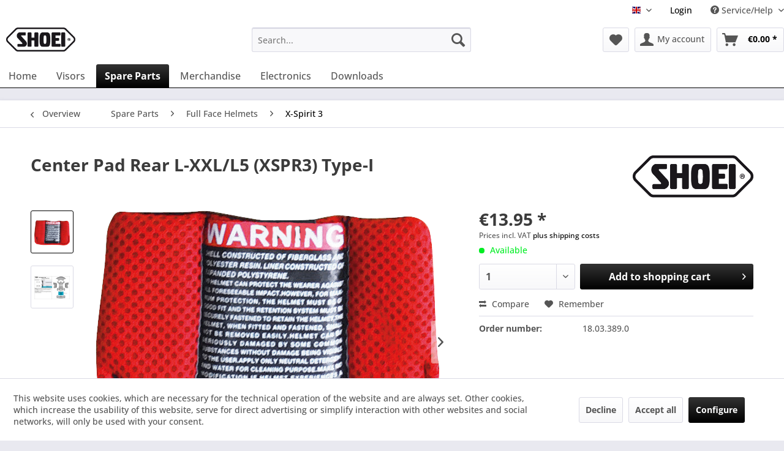

--- FILE ---
content_type: text/html; charset=UTF-8
request_url: https://www.shoei-europe.com/shop/en/spareparts/full-face-helmets/x-spirit-3/1361/center-pad-rear-l-xxl/l5-xspr3-type-i
body_size: 17336
content:
<!DOCTYPE html>
<html class="no-js" lang="en" itemscope="itemscope" itemtype="https://schema.org/WebPage">
<head>
<meta charset="utf-8">
<meta name="author" content="" />
<meta name="robots" content="index,follow" />
<meta name="revisit-after" content="15 days" />
<meta name="keywords" content="X-SPIRIT 3, X-SPIRIT III, SPIRIT, Helm, Kopf, Mittel, Innen, Polster, Futter, Shoei, Original, Ersatzteil, Zubehör, kaufen" />
<meta name="description" content=" 
Stable hold for highest performance.
Its highly adjustable inner padding keeps the X-SPIRIT III reliably in position. And keeps you focused on your…" />
<meta property="og:type" content="product" />
<meta property="og:site_name" content="SHOEI - SHOP" />
<meta property="og:url" content="https://www.shoei-europe.com/shop/en/spareparts/full-face-helmets/x-spirit-3/1361/center-pad-rear-l-xxl/l5-xspr3-type-i" />
<meta property="og:title" content="Center Pad Rear L-XXL/L5 (XSPR3) Type-I" />
<meta property="og:description" content="&amp;nbsp;
Stable hold for highest performance.
Its highly adjustable inner padding keeps the X-SPIRIT III reliably in position. And keeps…" />
<meta property="og:image" content="https://www.shoei-europe.com/shop/media/image/4e/a6/78/Polster-hinteneObWdkCAG3O2K.jpg" />
<meta property="product:brand" content="Shoei" />
<meta property="product:price" content="13,95" />
<meta property="product:product_link" content="https://www.shoei-europe.com/shop/en/spareparts/full-face-helmets/x-spirit-3/1361/center-pad-rear-l-xxl/l5-xspr3-type-i" />
<meta name="twitter:card" content="product" />
<meta name="twitter:site" content="SHOEI - SHOP" />
<meta name="twitter:title" content="Center Pad Rear L-XXL/L5 (XSPR3) Type-I" />
<meta name="twitter:description" content="&amp;nbsp;
Stable hold for highest performance.
Its highly adjustable inner padding keeps the X-SPIRIT III reliably in position. And keeps…" />
<meta name="twitter:image" content="https://www.shoei-europe.com/shop/media/image/4e/a6/78/Polster-hinteneObWdkCAG3O2K.jpg" />
<meta itemprop="copyrightHolder" content="SHOEI - SHOP" />
<meta itemprop="copyrightYear" content="2014" />
<meta itemprop="isFamilyFriendly" content="True" />
<meta itemprop="image" content="https://www.shoei-europe.com/shop/media/image/41/a8/8c/MicrosoftTeams-image-1.png" />
<meta name="viewport" content="width=device-width, initial-scale=1.0">
<meta name="mobile-web-app-capable" content="yes">
<meta name="apple-mobile-web-app-title" content="SHOEI - SHOP">
<meta name="apple-mobile-web-app-capable" content="yes">
<meta name="apple-mobile-web-app-status-bar-style" content="default">
<link rel="alternate" hreflang="de-DE" href="https://www.shoei-europe.com/shop/de/spareparts/full-face-helmets/x-spirit-3/1361/kopfpolster-hinten-l-xxl/l5-xspr3-type-i" />
<link rel="alternate" hreflang="en-GB" href="https://www.shoei-europe.com/shop/en/spareparts/full-face-helmets/x-spirit-3/1361/center-pad-rear-l-xxl/l5-xspr3-type-i" />
<link rel="apple-touch-icon" href="https://www.shoei-europe.com/shop/media/image/8d/11/ce/Apple-logoMCy0VqU4q09QN.png">
<link rel="shortcut icon" href="https://www.shoei-europe.com/shop/media/unknown/7f/4a/32/faviconLIIv2GsJO2YNf.ico">
<meta name="msapplication-navbutton-color" content="#000000" />
<meta name="application-name" content="SHOEI - SHOP" />
<meta name="msapplication-starturl" content="https://www.shoei-europe.com/shop/en/" />
<meta name="msapplication-window" content="width=1024;height=768" />
<meta name="msapplication-TileImage" content="https://www.shoei-europe.com/shop/media/image/a9/ba/fb/favicon-logo.png">
<meta name="msapplication-TileColor" content="#000000">
<meta name="theme-color" content="#000000" />
<link rel="canonical" href="https://www.shoei-europe.com/shop/en/spareparts/full-face-helmets/x-spirit-3/1361/center-pad-rear-l-xxl/l5-xspr3-type-i" />
<title itemprop="name">Center Pad Rear L-XXL/L5 (XSPR3) Type-I | X-Spirit 3 | Full Face Helmets | Spareparts | SHOEI - SHOP</title>
<link href="/shop/web/cache/1760098901_7c27cc809c7a4ed6bfffc2019c1e4a1b.css" media="all" rel="stylesheet" type="text/css" />
<script>
var userType = "customer";
</script>
</head>
<body class=" is--ctl-detail is--act-index is--no-sidebar
" >
<div data-paypalUnifiedMetaDataContainer="true" data-paypalUnifiedRestoreOrderNumberUrl="https://www.shoei-europe.com/shop/en/widgets/PaypalUnifiedOrderNumber/restoreOrderNumber" class="is--hidden">
</div>
<div class="page-wrap">
<noscript class="noscript-main">
<div class="alert is--warning">
<div class="alert--icon">
<i class="icon--element icon--warning"></i>
</div>
<div class="alert--content">
To be able to use SHOEI&#x20;-&#x20;SHOP in full range, we recommend activating Javascript in your browser.
</div>
</div>
</noscript>
<header class="header-main">
<div class="top-bar">
<div class="container block-group">
<nav class="top-bar--navigation block" role="menubar">

            <div class="top-bar--language navigation--entry">
            
                                    <form method="post" class="language--form">
                        
                            <div class="field--select">
                                                                    <div class="language--flag en_GB">en</div>
                                                                
                                    <div class="select-field">
                                        <select name="__shop" class="language--select" data-auto-submit="true">
                                                                                            <option value="1" >
                                                    de
                                                </option>
                                                                                            <option value="2" selected="selected">
                                                    en
                                                </option>
                                                                                    </select>
                                    </div>
                                
                                <input type="hidden" name="__redirect" value="1">
                                
                            </div>
                        
                    </form>
                            
        </div>
    



    

<div class="navigation--entry entry--compare is--hidden" role="menuitem" aria-haspopup="true" data-drop-down-menu="true">
    

</div>
    

<div class="navigation--entry entry--logon-status" role="menuitem">
<a href="/shop/login">Login</a>
</div>
<div class="navigation--entry entry--service has--drop-down" role="menuitem" aria-haspopup="true" data-drop-down-menu="true">
<i class="icon--service"></i> Service/Help
<ul class="service--list is--rounded" role="menu">
<li class="service--entry" role="menuitem">
<a class="service--link" href="https://www.shoei-europe.com/shop/en/catalogue-archive" title="Catalogue Archive" >
Catalogue Archive
</a>
</li>
<li class="service--entry" role="menuitem">
<a class="service--link" href="https://www.shoei-europe.com/shop/en/data-protection" title="Data protection" >
Data protection
</a>
</li>
<li class="service--entry" role="menuitem">
<a class="service--link" href="https://www.shoei-europe.com/shop/en/right-of-withdrawal" title="Right of withdrawal" >
Right of withdrawal
</a>
</li>
<li class="service--entry" role="menuitem">
<a class="service--link" href="https://www.shoei-europe.com/shop/en/shoei-competence-center" title="SHOEI Competence Center" >
SHOEI Competence Center
</a>
</li>
<li class="service--entry" role="menuitem">
<a class="service--link" href="https://www.shoei-europe.com/shop/en/shoei-e.q.r.s.-emergency-quick-release-system" title="SHOEI E.Q.R.S. Emergency Quick Release System" >
SHOEI E.Q.R.S. Emergency Quick Release System
</a>
</li>
<li class="service--entry" role="menuitem">
<a class="service--link" href="https://www.shoei-europe.com/shop/en/shoei-p.f.s./personal-fitting-system" title="SHOEI P.F.S. / Personal Fitting System" >
SHOEI P.F.S. / Personal Fitting System
</a>
</li>
<li class="service--entry" role="menuitem">
<a class="service--link" href="https://www.shoei-europe.com/shop/en/shoei-production-history" title="SHOEI Production &amp; History" >
SHOEI Production & History
</a>
</li>
<li class="service--entry" role="menuitem">
<a class="service--link" href="https://www.shoei-europe.com/shop/en/withdrawal-form" title="Withdrawal form" >
Withdrawal form
</a>
</li>
<li class="service--entry" role="menuitem">
<a class="service--link" href="https://www.shoei-europe.com/shop/en/faq" title="FAQ" >
FAQ
</a>
</li>
<li class="service--entry" role="menuitem">
<a class="service--link" href="https://www.shoei-europe.com/shop/en/warranty" title="Warranty" >
Warranty
</a>
</li>
<li class="service--entry" role="menuitem">
<a class="service--link" href="https://www.shoei-europe.com/shop/en/contact" title="Contact" >
Contact
</a>
</li>
<li class="service--entry" role="menuitem">
<a class="service--link" href="https://www.shoei-europe.com/shop/en/terms-conditions" title="Terms &amp; Conditions" >
Terms & Conditions
</a>
</li>
<li class="service--entry" role="menuitem">
<a class="service--link" href="https://www.shoei-europe.com/shop/en/imprint" title="Imprint" >
Imprint
</a>
</li>
<li class="service--entry" role="menuitem">
<a class="service--link" href="https://www.shoei-europe.com/shop/en/disclaimer" title="Disclaimer" >
Disclaimer
</a>
</li>
</ul>
</div>
</nav>
</div>
</div>
<div class="container header--navigation">
<div class="logo-main block-group" role="banner">
<div class="logo--shop block">
<a class="logo--link" href="https://www.shoei-europe.com/shop/en/" title="SHOEI - SHOP - Switch to homepage">
<picture>
<source srcset="https://www.shoei-europe.com/shop/media/image/41/a8/8c/MicrosoftTeams-image-1.png" media="(min-width: 78.75em)">
<source srcset="https://www.shoei-europe.com/shop/media/image/41/a8/8c/MicrosoftTeams-image-1.png" media="(min-width: 64em)">
<source srcset="https://www.shoei-europe.com/shop/media/image/41/a8/8c/MicrosoftTeams-image-1.png" media="(min-width: 48em)">
<img srcset="https://www.shoei-europe.com/shop/media/image/41/a8/8c/MicrosoftTeams-image-1.png" alt="SHOEI - SHOP - Switch to homepage" />
</picture>
</a>
</div>
</div>
<nav class="shop--navigation block-group">
<ul class="navigation--list block-group" role="menubar">
<li class="navigation--entry entry--menu-left" role="menuitem">
<a class="entry--link entry--trigger btn is--icon-left" href="#offcanvas--left" data-offcanvas="true" data-offCanvasSelector=".sidebar-main" aria-label="Menu">
<i class="icon--menu"></i> Menu
</a>
</li>
<li class="navigation--entry entry--search" role="menuitem" data-search="true" aria-haspopup="true" data-minLength="3">
<a class="btn entry--link entry--trigger" href="#show-hide--search" title="Show / close search" aria-label="Show / close search">
<i class="icon--search"></i>
<span class="search--display">Search</span>
</a>
<form action="/shop/en/search" method="get" class="main-search--form">
<input type="search" name="sSearch" aria-label="Search..." class="main-search--field" autocomplete="off" autocapitalize="off" placeholder="Search..." maxlength="30" />
<button type="submit" class="main-search--button" aria-label="Search">
<i class="icon--search"></i>
<span class="main-search--text">Search</span>
</button>
<div class="form--ajax-loader">&nbsp;</div>
</form>
<div class="main-search--results"></div>
</li>

            
    <li class="navigation--entry entry--notepad" role="menuitem">
        
        <a href="https://www.shoei-europe.com/shop/en/note" title="Wish list" aria-label="Wish list" class="btn">
            <i class="icon--heart"></i>
                    </a>
    </li>

    



    <li class="navigation--entry entry--account"
        role="menuitem"
        data-offcanvas="true"
        data-offCanvasSelector=".account--dropdown-navigation">
        
            <a href="https://www.shoei-europe.com/shop/en/account"
               title="My account"
               aria-label="My account"
               class="btn is--icon-left entry--link account--link">
                <i class="icon--account"></i>
                                    <span class="account--display">
                        My account
                    </span>
                            </a>
        

            </li>




            
    <li class="navigation--entry entry--cart" role="menuitem">
        
        <a class="btn is--icon-left cart--link" href="https://www.shoei-europe.com/shop/en/checkout/cart" title="Shopping cart" aria-label="Shopping cart">
            <span class="cart--display">
                                    Shopping cart
                            </span>

            <span class="badge is--primary is--minimal cart--quantity is--hidden">0</span>

            <i class="icon--basket"></i>

            <span class="cart--amount">
                &euro;0.00 *
            </span>
        </a>
        <div class="ajax-loader">&nbsp;</div>
    </li>

    


	

</ul>
</nav>
<div class="container--ajax-cart" data-collapse-cart="true"></div>
</div>
</header>
<nav class="navigation-main">
<div class="container" data-menu-scroller="true" data-listSelector=".navigation--list.container" data-viewPortSelector=".navigation--list-wrapper">
<div class="navigation--list-wrapper">
<ul class="navigation--list container" role="menubar" itemscope="itemscope" itemtype="https://schema.org/SiteNavigationElement">
<li class="navigation--entry is--home" role="menuitem"><a class="navigation--link is--first" href="https://www.shoei-europe.com/shop/en/" title="Home" aria-label="Home" itemprop="url"><span itemprop="name">Home</span></a></li>            <li class="navigation--entry" role="menuitem">
<a class="navigation--link" href="https://www.shoei-europe.com/shop/en/visors/" title="Visors" itemprop="url">
<span itemprop="name">Visors</span>
</a>
</li>
<li class="navigation--entry is--active" role="menuitem">
<a class="navigation--link is--active" href="https://www.shoei-europe.com/shop/en/spareparts/" title="Spareparts" itemprop="url">
<span itemprop="name">Spare Parts</span>
</a>
</li>
<li class="navigation--entry" role="menuitem">
<a class="navigation--link" href="https://www.shoei-europe.com/shop/en/wear/" title="Wear" itemprop="url">
<span itemprop="name">Merchandise</span>
</a>
</li>
<li class="navigation--entry" role="menuitem">
<a class="navigation--link" href="https://www.shoei-europe.com/shop/en/electronics/" title="Electronics" itemprop="url">
<span itemprop="name">Electronics</span>
</a>
</li>
<li class="navigation--entry" role="menuitem">
<a class="navigation--link" href="https://www.shoei-europe.com/shop/katalog-flyer/" title="Downloads" itemprop="url" target="_parent">
<span itemprop="name">Downloads</span>
</a>
</li>
</ul>
</div>
<div class="advanced-menu" data-advanced-menu="true" data-hoverDelay="50">
<div class="menu--container">
<div class="content--wrapper has--content">
<ul class="dropdown-menu">
<li>
<ul class="w-200 level-0">
<li>
<a href="https://www.shoei-europe.com/shop/en/visors/full-face-helmets/" title="Full Face Helmets">Full Face Helmets</a>
<ul class="w-200 level-1">
<li>
<a href="https://www.shoei-europe.com/shop/en/visors/full-face-helmets/gt-air3-smart/" title="GT-Air3 SMART">GT-Air3 SMART</a>
</li>
<li>
<a href="https://www.shoei-europe.com/shop/en/visors/full-face-helmets/x-spr-pro02/" title="X-SPR PRO02">X-SPR PRO02</a>
</li>
<li>
<a href="https://www.shoei-europe.com/shop/en/visors/full-face-helmets/gt-air3/" title="GT-Air3">GT-Air3</a>
</li>
<li>
<a href="https://www.shoei-europe.com/shop/en/visors/full-face-helmets/x-spr-pro/" title="X-SPR Pro">X-SPR Pro</a>
</li>
<li>
<a href="https://www.shoei-europe.com/shop/en/visors/full-face-helmets/nxr-2/" title="NXR 2">NXR 2</a>
</li>
<li>
<a href="https://www.shoei-europe.com/shop/en/visors/full-face-helmets/glamster06/" title="Glamster06">Glamster06</a>
</li>
<li>
<a href="https://www.shoei-europe.com/shop/en/visors/full-face-helmets/glamster/" title="Glamster">Glamster</a>
</li>
<li>
<a href="https://www.shoei-europe.com/shop/en/visors/full-face-helmets/gt-air-2/" title="GT-Air 2">GT-Air 2</a>
</li>
<li>
<a href="https://www.shoei-europe.com/shop/en/visors/full-face-helmets/x-spirit-3/" title="X-Spirit 3">X-Spirit 3</a>
</li>
<li>
<a href="https://www.shoei-europe.com/shop/en/visors/full-face-helmets/nxr/" title="NXR">NXR</a>
</li>
<li>
<a href="https://www.shoei-europe.com/shop/en/visors/full-face-helmets/gt-air/" title="GT-Air">GT-Air</a>
</li>
<li>
<a href="https://www.shoei-europe.com/shop/en/visors/full-face-helmets/ryd/" title="RYD">RYD</a>
</li>
</ul>
</li>
<li>
<a href="https://www.shoei-europe.com/shop/en/visors/flip-up-helmets/" title="Flip Up Helmets">Flip Up Helmets</a>
<ul class="w-200 level-1">
<li>
<a href="https://www.shoei-europe.com/shop/en/visors/flip-up-helmets/neotec3/" title="Neotec3">Neotec3</a>
</li>
<li>
<a href="https://www.shoei-europe.com/shop/en/visors/flip-up-helmets/neotec-2/" title="Neotec 2">Neotec 2</a>
</li>
<li>
<a href="https://www.shoei-europe.com/shop/en/visors/flip-up-helmets/neotec/" title="Neotec">Neotec</a>
</li>
</ul>
</li>
<li>
<a href="https://www.shoei-europe.com/shop/en/visors/jet-helmets/" title="Jet Helmets">Jet Helmets</a>
<ul class="w-200 level-1">
<li>
<a href="https://www.shoei-europe.com/shop/en/visors/jet-helmets/j-o2/" title="J•O2">J•O2</a>
</li>
<li>
<a href="https://www.shoei-europe.com/shop/en/visors/jet-helmets/j-cruise3/" title="J-Cruise3">J-Cruise3</a>
</li>
<li>
<a href="https://www.shoei-europe.com/shop/en/visors/jet-helmets/j-cruise-2/" title="J-Cruise 2">J-Cruise 2</a>
</li>
<li>
<a href="https://www.shoei-europe.com/shop/en/visors/jet-helmets/j-o/" title="J•O">J•O</a>
</li>
<li>
<a href="https://www.shoei-europe.com/shop/en/visors/jet-helmets/j-cruise/" title="J-Cruise">J-Cruise</a>
</li>
</ul>
</li>
<li>
<a href="https://www.shoei-europe.com/shop/en/visors/offroad-helmets/" title="Offroad Helmets">Offroad Helmets</a>
<ul class="w-200 level-1">
<li>
<a href="https://www.shoei-europe.com/shop/en/visors/offroad-helmets/hornet-adv06/" title="Hornet ADV06">Hornet ADV06</a>
</li>
<li>
<a href="https://www.shoei-europe.com/shop/en/visors/offroad-helmets/ex-zero/" title="EX-Zero">EX-Zero</a>
</li>
<li>
<a href="https://www.shoei-europe.com/shop/en/visors/offroad-helmets/hornet-adv/" title="Hornet ADV">Hornet ADV</a>
</li>
</ul>
</li>
</ul>
</li>
</ul>
</div>
</div>
<div class="menu--container">
<div class="content--wrapper has--content">
<ul class="dropdown-menu">
<li>
<ul class="w-200 level-0">
<li class="is--active">
<a href="https://www.shoei-europe.com/shop/en/spareparts/full-face-helmets/" title="Full Face Helmets">Full Face Helmets</a>
<ul class="w-200 level-1">
<li>
<a href="https://www.shoei-europe.com/shop/en/spareparts/full-face-helmets/gt-air3-smart/" title="GT-Air3 SMART">GT-Air3 SMART</a>
</li>
<li>
<a href="https://www.shoei-europe.com/shop/en/spareparts/full-face-helmets/x-spr-pro02/" title="X-SPR PRO02">X-SPR PRO02</a>
</li>
<li>
<a href="https://www.shoei-europe.com/shop/en/spareparts/full-face-helmets/gt-air3/" title="GT-Air3">GT-Air3</a>
</li>
<li>
<a href="https://www.shoei-europe.com/shop/en/spareparts/full-face-helmets/x-spr-pro/" title="X-SPR Pro">X-SPR Pro</a>
</li>
<li>
<a href="https://www.shoei-europe.com/shop/en/spareparts/full-face-helmets/nxr2/" title="NXR2">NXR2</a>
</li>
<li>
<a href="https://www.shoei-europe.com/shop/en/spareparts/full-face-helmets/gt-air-2/" title="GT-Air 2">GT-Air 2</a>
</li>
<li>
<a href="https://www.shoei-europe.com/shop/en/spareparts/full-face-helmets/glamster06/" title="Glamster06">Glamster06</a>
</li>
<li>
<a href="https://www.shoei-europe.com/shop/en/spareparts/full-face-helmets/glamster/" title="Glamster">Glamster</a>
</li>
<li class="is--active">
<a href="https://www.shoei-europe.com/shop/en/spareparts/full-face-helmets/x-spirit-3/" title="X-Spirit 3">X-Spirit 3</a>
</li>
<li>
<a href="https://www.shoei-europe.com/shop/en/spareparts/full-face-helmets/nxr/" title="NXR">NXR</a>
</li>
<li>
<a href="https://www.shoei-europe.com/shop/en/spareparts/full-face-helmets/gt-air/" title="GT-Air">GT-Air</a>
</li>
<li>
<a href="https://www.shoei-europe.com/shop/en/spareparts/full-face-helmets/ryd/" title="RYD">RYD</a>
</li>
</ul>
</li>
<li>
<a href="https://www.shoei-europe.com/shop/en/spareparts/flip-up-helmets/" title="Flip Up Helmets">Flip Up Helmets</a>
<ul class="w-200 level-1">
<li>
<a href="https://www.shoei-europe.com/shop/en/spareparts/flip-up-helmets/neotec3/" title="Neotec3">Neotec3</a>
</li>
<li>
<a href="https://www.shoei-europe.com/shop/en/spareparts/flip-up-helmets/neotec-2/" title="Neotec 2">Neotec 2</a>
</li>
<li>
<a href="https://www.shoei-europe.com/shop/en/spareparts/flip-up-helmets/neotec/" title="Neotec">Neotec</a>
</li>
</ul>
</li>
<li>
<a href="https://www.shoei-europe.com/shop/en/spareparts/jet-helmets/" title="Jet Helmets">Jet Helmets</a>
<ul class="w-200 level-1">
<li>
<a href="https://www.shoei-europe.com/shop/en/spareparts/jet-helmets/j-o2/" title="J•O2">J•O2</a>
</li>
<li>
<a href="https://www.shoei-europe.com/shop/en/spareparts/jet-helmets/j-cruise3/" title="J-Cruise3">J-Cruise3</a>
</li>
<li>
<a href="https://www.shoei-europe.com/shop/en/spareparts/jet-helmets/j-cruise-2/" title="J-Cruise 2">J-Cruise 2</a>
</li>
<li>
<a href="https://www.shoei-europe.com/shop/en/spareparts/jet-helmets/j-o/" title="J•O">J•O</a>
</li>
<li>
<a href="https://www.shoei-europe.com/shop/en/spareparts/jet-helmets/j-cruise/" title="J-Cruise">J-Cruise</a>
</li>
<li>
<a href="https://www.shoei-europe.com/shop/en/spareparts/jet-helmets/rj-platinum-r/" title="RJ Platinum-R">RJ Platinum-R</a>
</li>
</ul>
</li>
<li>
<a href="https://www.shoei-europe.com/shop/en/spareparts/offroad-helmets/" title="Offroad Helmets">Offroad Helmets</a>
<ul class="w-200 level-1">
<li>
<a href="https://www.shoei-europe.com/shop/en/spareparts/offroad-helmets/hornet-adv06/" title="Hornet ADV06">Hornet ADV06</a>
</li>
<li>
<a href="https://www.shoei-europe.com/shop/en/spareparts/offroad-helmets/vfx-wr-06/" title="VFX-WR 06">VFX-WR 06</a>
</li>
<li>
<a href="https://www.shoei-europe.com/shop/en/spareparts/offroad-helmets/ex-zero/" title="EX-Zero">EX-Zero</a>
</li>
<li>
<a href="https://www.shoei-europe.com/shop/en/spareparts/offroad-helmets/vfx-wr/" title="VFX-WR">VFX-WR</a>
</li>
<li>
<a href="https://www.shoei-europe.com/shop/en/spareparts/offroad-helmets/hornet-adv/" title="Hornet-ADV">Hornet-ADV</a>
</li>
<li>
<a href="https://www.shoei-europe.com/shop/en/spareparts/offroad-helmets/tr-3/" title="TR-3">TR-3</a>
</li>
</ul>
</li>
<li>
<a href="https://www.shoei-europe.com/shop/en/spareparts/tools/" title="Tools">Tools</a>
</li>
<li>
<a href="https://www.shoei-europe.com/shop/en/spareparts/universal-parts/" title="Universal Parts">Universal Parts</a>
</li>
</ul>
</li>
</ul>
</div>
</div>
<div class="menu--container">
<div class="content--wrapper has--content">
<ul class="dropdown-menu">
<li>
<ul class="w-200 level-0">
<li>
<a href="https://www.shoei-europe.com/shop/en/wear/logo-x-collection/" title="Logo X Collection">Logo X Collection</a>
</li>
<li>
<a href="https://www.shoei-europe.com/shop/en/wear/shoei-collection/" title="Shoei Collection">Shoei Collection</a>
</li>
<li>
<a href="https://www.shoei-europe.com/shop/en/wear/beanie/" title="Beanie">Beanie</a>
</li>
<li>
<a href="https://www.shoei-europe.com/shop/en/wear/caps/" title="Caps">Caps</a>
</li>
<li>
<a href="https://www.shoei-europe.com/shop/en/wear/t-shirt/" title="T-Shirt">T-Shirt</a>
</li>
<li>
<a href="https://www.shoei-europe.com/shop/en/wear/hoody/" title="Hoody">Hoody</a>
</li>
<li>
<a href="https://www.shoei-europe.com/shop/en/wear/key-ring/" title="Key ring">Key ring</a>
</li>
<li>
<a href="https://www.shoei-europe.com/shop/en/wear/aufnaeher-patch/" title="Patch">Patch</a>
</li>
<li>
<a href="https://www.shoei-europe.com/shop/en/wear/racing-bag/" title="Racing Bag">Racing Bag</a>
</li>
</ul>
</li>
</ul>
</div>
</div>
<div class="menu--container">
<div class="content--wrapper has--content">
<ul class="dropdown-menu">
<li>
<ul class="w-200 level-0">
</ul>
</li>
</ul>
</div>
</div>
<div class="menu--container">
<div class="content--wrapper has--content">
<ul class="dropdown-menu">
<li>
<ul class="w-200 level-0">
<li>
<a href="https://www.shoei-europe.com/shop/en/downloads/line-up/" title="Line Up">Line Up</a>
<ul class="w-200 level-1">
<li>
<a href="https://www.shoei-europe.com/shop/media/pdf/1a/c6/7f/SHOEI-Price-list-25_26-EUR-Retail.pdf" title="Price List">Price List</a>
</li>
<li>
<a href="https://issuu.com/shoei_ger/docs/modellinfo_2025_features_en?fr=sOWFiZTc1MzY2ODE" title="Helmet Features" rel="nofollow noopener">Helmet Features</a>
</li>
</ul>
</li>
<li>
<a href="https://www.shoei-europe.com/service/manuals/" title="Manuals">Manuals</a>
</li>
<li>
<a href="https://shoei.aflip.in/d46355e9ba.html" title="The Shoei Guide" rel="nofollow noopener">The Shoei Guide</a>
</li>
<li>
<a href="https://www.shoei-europe.com/shop/media/pdf/70/f0/0d/how_to_use_your_helmet_properly.pdf" title="How to use your helmet properly">How to use your helmet properly</a>
</li>
<li>
<a href="https://shoei.aflip.in/46141ad9d4.html" title="Size Adjustment" rel="nofollow noopener">Size Adjustment</a>
</li>
</ul>
</li>
</ul>
</div>
</div>
</div>
</div>
</nav>
<section class="content-main container block-group">
<nav class="content--breadcrumb block">
<a class="breadcrumb--button breadcrumb--link" href="https://www.shoei-europe.com/shop/en/spareparts/full-face-helmets/x-spirit-3/" title="Overview">
<i class="icon--arrow-left"></i>
<span class="breadcrumb--title">Overview</span>
</a>
<ul class="breadcrumb--list" role="menu" itemscope itemtype="https://schema.org/BreadcrumbList">
<li role="menuitem" class="breadcrumb--entry" itemprop="itemListElement" itemscope itemtype="https://schema.org/ListItem">
<a class="breadcrumb--link" href="https://www.shoei-europe.com/shop/en/spareparts/" title="Spareparts" itemprop="item">
<link itemprop="url" href="https://www.shoei-europe.com/shop/en/spareparts/" />
<span class="breadcrumb--title" itemprop="name">Spare Parts</span>
</a>
<meta itemprop="position" content="0" />
</li>
<li role="none" class="breadcrumb--separator">
<i class="icon--arrow-right"></i>
</li>
<li role="menuitem" class="breadcrumb--entry" itemprop="itemListElement" itemscope itemtype="https://schema.org/ListItem">
<a class="breadcrumb--link" href="https://www.shoei-europe.com/shop/en/spareparts/full-face-helmets/" title="Full Face Helmets" itemprop="item">
<link itemprop="url" href="https://www.shoei-europe.com/shop/en/spareparts/full-face-helmets/" />
<span class="breadcrumb--title" itemprop="name">Full Face Helmets</span>
</a>
<meta itemprop="position" content="1" />
</li>
<li role="none" class="breadcrumb--separator">
<i class="icon--arrow-right"></i>
</li>
<li role="menuitem" class="breadcrumb--entry is--active" itemprop="itemListElement" itemscope itemtype="https://schema.org/ListItem">
<a class="breadcrumb--link" href="https://www.shoei-europe.com/shop/en/spareparts/full-face-helmets/x-spirit-3/" title="X-Spirit 3" itemprop="item">
<link itemprop="url" href="https://www.shoei-europe.com/shop/en/spareparts/full-face-helmets/x-spirit-3/" />
<span class="breadcrumb--title" itemprop="name">X-Spirit 3</span>
</a>
<meta itemprop="position" content="2" />
</li>
</ul>
</nav>
<nav class="product--navigation">
<a href="#" class="navigation--link link--prev">
<div class="link--prev-button">
<span class="link--prev-inner">Previous</span>
</div>
<div class="image--wrapper">
<div class="image--container"></div>
</div>
</a>
<a href="#" class="navigation--link link--next">
<div class="link--next-button">
<span class="link--next-inner">Next</span>
</div>
<div class="image--wrapper">
<div class="image--container"></div>
</div>
</a>
</nav>
<div class="content-main--inner">
<div id='cookie-consent' class='off-canvas is--left block-transition' data-cookie-consent-manager='true' data-cookieTimeout='60'>
<div class='cookie-consent--header cookie-consent--close'>
Cookie preferences
<i class="icon--arrow-right"></i>
</div>
<div class='cookie-consent--description'>
This website uses cookies, which are necessary for the technical operation of the website and are always set. Other cookies, which increase the comfort when using this website, are used for direct advertising or to facilitate interaction with other websites and social networks, are only set with your consent.
</div>
<div class='cookie-consent--configuration'>
<div class='cookie-consent--configuration-header'>
<div class='cookie-consent--configuration-header-text'>Configuration</div>
</div>
<div class='cookie-consent--configuration-main'>
<div class='cookie-consent--group'>
<input type="hidden" class="cookie-consent--group-name" value="technical" />
<label class="cookie-consent--group-state cookie-consent--state-input cookie-consent--required">
<input type="checkbox" name="technical-state" class="cookie-consent--group-state-input" disabled="disabled" checked="checked"/>
<span class="cookie-consent--state-input-element"></span>
</label>
<div class='cookie-consent--group-title' data-collapse-panel='true' data-contentSiblingSelector=".cookie-consent--group-container">
<div class="cookie-consent--group-title-label cookie-consent--state-label">
Technically required
</div>
<span class="cookie-consent--group-arrow is-icon--right">
<i class="icon--arrow-right"></i>
</span>
</div>
<div class='cookie-consent--group-container'>
<div class='cookie-consent--group-description'>
These cookies are necessary for the basic functions of the shop.
</div>
<div class='cookie-consent--cookies-container'>
<div class='cookie-consent--cookie'>
<input type="hidden" class="cookie-consent--cookie-name" value="allowCookie" />
<label class="cookie-consent--cookie-state cookie-consent--state-input cookie-consent--required">
<input type="checkbox" name="allowCookie-state" class="cookie-consent--cookie-state-input" disabled="disabled" checked="checked" />
<span class="cookie-consent--state-input-element"></span>
</label>
<div class='cookie--label cookie-consent--state-label'>
"Allow all cookies" cookie
</div>
</div>
<div class='cookie-consent--cookie'>
<input type="hidden" class="cookie-consent--cookie-name" value="cookieDeclined" />
<label class="cookie-consent--cookie-state cookie-consent--state-input cookie-consent--required">
<input type="checkbox" name="cookieDeclined-state" class="cookie-consent--cookie-state-input" disabled="disabled" checked="checked" />
<span class="cookie-consent--state-input-element"></span>
</label>
<div class='cookie--label cookie-consent--state-label'>
"Decline all cookies" cookie
</div>
</div>
<div class='cookie-consent--cookie'>
<input type="hidden" class="cookie-consent--cookie-name" value="csrf_token" />
<label class="cookie-consent--cookie-state cookie-consent--state-input cookie-consent--required">
<input type="checkbox" name="csrf_token-state" class="cookie-consent--cookie-state-input" disabled="disabled" checked="checked" />
<span class="cookie-consent--state-input-element"></span>
</label>
<div class='cookie--label cookie-consent--state-label'>
CSRF token
</div>
</div>
<div class='cookie-consent--cookie'>
<input type="hidden" class="cookie-consent--cookie-name" value="cookiePreferences" />
<label class="cookie-consent--cookie-state cookie-consent--state-input cookie-consent--required">
<input type="checkbox" name="cookiePreferences-state" class="cookie-consent--cookie-state-input" disabled="disabled" checked="checked" />
<span class="cookie-consent--state-input-element"></span>
</label>
<div class='cookie--label cookie-consent--state-label'>
Cookie preferences
</div>
</div>
<div class='cookie-consent--cookie'>
<input type="hidden" class="cookie-consent--cookie-name" value="currency" />
<label class="cookie-consent--cookie-state cookie-consent--state-input cookie-consent--required">
<input type="checkbox" name="currency-state" class="cookie-consent--cookie-state-input" disabled="disabled" checked="checked" />
<span class="cookie-consent--state-input-element"></span>
</label>
<div class='cookie--label cookie-consent--state-label'>
Currency change
</div>
</div>
<div class='cookie-consent--cookie'>
<input type="hidden" class="cookie-consent--cookie-name" value="nocache" />
<label class="cookie-consent--cookie-state cookie-consent--state-input cookie-consent--required">
<input type="checkbox" name="nocache-state" class="cookie-consent--cookie-state-input" disabled="disabled" checked="checked" />
<span class="cookie-consent--state-input-element"></span>
</label>
<div class='cookie--label cookie-consent--state-label'>
Customer-specific caching
</div>
</div>
<div class='cookie-consent--cookie'>
<input type="hidden" class="cookie-consent--cookie-name" value="x-cache-context-hash" />
<label class="cookie-consent--cookie-state cookie-consent--state-input cookie-consent--required">
<input type="checkbox" name="x-cache-context-hash-state" class="cookie-consent--cookie-state-input" disabled="disabled" checked="checked" />
<span class="cookie-consent--state-input-element"></span>
</label>
<div class='cookie--label cookie-consent--state-label'>
Individual prices
</div>
</div>
<div class='cookie-consent--cookie'>
<input type="hidden" class="cookie-consent--cookie-name" value="paypal-cookies" />
<label class="cookie-consent--cookie-state cookie-consent--state-input cookie-consent--required">
<input type="checkbox" name="paypal-cookies-state" class="cookie-consent--cookie-state-input" disabled="disabled" checked="checked" />
<span class="cookie-consent--state-input-element"></span>
</label>
<div class='cookie--label cookie-consent--state-label'>
PayPal payments
</div>
</div>
<div class='cookie-consent--cookie'>
<input type="hidden" class="cookie-consent--cookie-name" value="shop" />
<label class="cookie-consent--cookie-state cookie-consent--state-input cookie-consent--required">
<input type="checkbox" name="shop-state" class="cookie-consent--cookie-state-input" disabled="disabled" checked="checked" />
<span class="cookie-consent--state-input-element"></span>
</label>
<div class='cookie--label cookie-consent--state-label'>
Selected shop
</div>
</div>
<div class='cookie-consent--cookie'>
<input type="hidden" class="cookie-consent--cookie-name" value="session" />
<label class="cookie-consent--cookie-state cookie-consent--state-input cookie-consent--required">
<input type="checkbox" name="session-state" class="cookie-consent--cookie-state-input" disabled="disabled" checked="checked" />
<span class="cookie-consent--state-input-element"></span>
</label>
<div class='cookie--label cookie-consent--state-label'>
Session
</div>
</div>
</div>
</div>
</div>
<div class='cookie-consent--group'>
<input type="hidden" class="cookie-consent--group-name" value="comfort" />
<label class="cookie-consent--group-state cookie-consent--state-input">
<input type="checkbox" name="comfort-state" class="cookie-consent--group-state-input"/>
<span class="cookie-consent--state-input-element"></span>
</label>
<div class='cookie-consent--group-title' data-collapse-panel='true' data-contentSiblingSelector=".cookie-consent--group-container">
<div class="cookie-consent--group-title-label cookie-consent--state-label">
Comfort functions
</div>
<span class="cookie-consent--group-arrow is-icon--right">
<i class="icon--arrow-right"></i>
</span>
</div>
<div class='cookie-consent--group-container'>
<div class='cookie-consent--group-description'>
These cookies are used to make the shopping experience even more appealing, for example for the recognition of the visitor.
</div>
<div class='cookie-consent--cookies-container'>
<div class='cookie-consent--cookie'>
<input type="hidden" class="cookie-consent--cookie-name" value="sUniqueID" />
<label class="cookie-consent--cookie-state cookie-consent--state-input">
<input type="checkbox" name="sUniqueID-state" class="cookie-consent--cookie-state-input" />
<span class="cookie-consent--state-input-element"></span>
</label>
<div class='cookie--label cookie-consent--state-label'>
Note
</div>
</div>
</div>
</div>
</div>
<div class='cookie-consent--group'>
<input type="hidden" class="cookie-consent--group-name" value="statistics" />
<label class="cookie-consent--group-state cookie-consent--state-input">
<input type="checkbox" name="statistics-state" class="cookie-consent--group-state-input"/>
<span class="cookie-consent--state-input-element"></span>
</label>
<div class='cookie-consent--group-title' data-collapse-panel='true' data-contentSiblingSelector=".cookie-consent--group-container">
<div class="cookie-consent--group-title-label cookie-consent--state-label">
Statistics & Tracking
</div>
<span class="cookie-consent--group-arrow is-icon--right">
<i class="icon--arrow-right"></i>
</span>
</div>
<div class='cookie-consent--group-container'>
<div class='cookie-consent--cookies-container'>
<div class='cookie-consent--cookie'>
<input type="hidden" class="cookie-consent--cookie-name" value="partner" />
<label class="cookie-consent--cookie-state cookie-consent--state-input">
<input type="checkbox" name="partner-state" class="cookie-consent--cookie-state-input" />
<span class="cookie-consent--state-input-element"></span>
</label>
<div class='cookie--label cookie-consent--state-label'>
Affiliate program
</div>
</div>
<div class='cookie-consent--cookie'>
<input type="hidden" class="cookie-consent--cookie-name" value="x-ua-device" />
<label class="cookie-consent--cookie-state cookie-consent--state-input">
<input type="checkbox" name="x-ua-device-state" class="cookie-consent--cookie-state-input" />
<span class="cookie-consent--state-input-element"></span>
</label>
<div class='cookie--label cookie-consent--state-label'>
Track device being used
</div>
</div>
</div>
</div>
</div>
</div>
</div>
<div class="cookie-consent--save">
<input class="cookie-consent--save-button btn is--primary" type="button" value="Save preferences" />
</div>
</div>
<aside class="sidebar-main off-canvas">
<div class="navigation--smartphone">
<ul class="navigation--list ">
<li class="navigation--entry entry--close-off-canvas">
<a href="#close-categories-menu" title="Close menu" class="navigation--link">
Close menu <i class="icon--arrow-right"></i>
</a>
</li>
</ul>
<div class="mobile--switches">

            <div class="top-bar--language navigation--entry">
            
                                    <form method="post" class="language--form">
                        
                            <div class="field--select">
                                                                    <div class="language--flag en_GB">en</div>
                                                                
                                    <div class="select-field">
                                        <select name="__shop" class="language--select" data-auto-submit="true">
                                                                                            <option value="1" >
                                                    de
                                                </option>
                                                                                            <option value="2" selected="selected">
                                                    en
                                                </option>
                                                                                    </select>
                                    </div>
                                
                                <input type="hidden" name="__redirect" value="1">
                                
                            </div>
                        
                    </form>
                            
        </div>
    



    

</div>
</div>
<div class="sidebar--categories-wrapper" data-subcategory-nav="true" data-mainCategoryId="3" data-categoryId="62" data-fetchUrl="/shop/en/widgets/listing/getCategory/categoryId/62">
<div class="categories--headline navigation--headline">
Categories
</div>
<div class="sidebar--categories-navigation">
<ul class="sidebar--navigation categories--navigation navigation--list is--drop-down is--level0 is--rounded" role="menu">
<li class="navigation--entry has--sub-children" role="menuitem">
<a class="navigation--link link--go-forward" href="https://www.shoei-europe.com/shop/en/visors/" data-categoryId="68" data-fetchUrl="/shop/en/widgets/listing/getCategory/categoryId/68" title="Visors" >
Visors
<span class="is--icon-right">
<i class="icon--arrow-right"></i>
</span>
</a>
</li>
<li class="navigation--entry is--active has--sub-categories has--sub-children" role="menuitem">
<a class="navigation--link is--active has--sub-categories link--go-forward" href="https://www.shoei-europe.com/shop/en/spareparts/" data-categoryId="39" data-fetchUrl="/shop/en/widgets/listing/getCategory/categoryId/39" title="Spare Parts" >
Spare Parts
<span class="is--icon-right">
<i class="icon--arrow-right"></i>
</span>
</a>
<ul class="sidebar--navigation categories--navigation navigation--list is--level1 is--rounded" role="menu">
<li class="navigation--entry is--active has--sub-categories has--sub-children" role="menuitem">
<a class="navigation--link is--active has--sub-categories link--go-forward" href="https://www.shoei-europe.com/shop/en/spareparts/full-face-helmets/" data-categoryId="72" data-fetchUrl="/shop/en/widgets/listing/getCategory/categoryId/72" title="Full Face Helmets" >
Full Face Helmets
<span class="is--icon-right">
<i class="icon--arrow-right"></i>
</span>
</a>
<ul class="sidebar--navigation categories--navigation navigation--list is--level2 navigation--level-high is--rounded" role="menu">
<li class="navigation--entry" role="menuitem">
<a class="navigation--link" href="https://www.shoei-europe.com/shop/en/spareparts/full-face-helmets/gt-air3-smart/" data-categoryId="329" data-fetchUrl="/shop/en/widgets/listing/getCategory/categoryId/329" title="GT-Air3 SMART" >
GT-Air3 SMART
</a>
</li>
<li class="navigation--entry" role="menuitem">
<a class="navigation--link" href="https://www.shoei-europe.com/shop/en/spareparts/full-face-helmets/x-spr-pro02/" data-categoryId="321" data-fetchUrl="/shop/en/widgets/listing/getCategory/categoryId/321" title="X-SPR PRO02" >
X-SPR PRO02
</a>
</li>
<li class="navigation--entry" role="menuitem">
<a class="navigation--link" href="https://www.shoei-europe.com/shop/en/spareparts/full-face-helmets/gt-air3/" data-categoryId="282" data-fetchUrl="/shop/en/widgets/listing/getCategory/categoryId/282" title="GT-Air3" >
GT-Air3
</a>
</li>
<li class="navigation--entry" role="menuitem">
<a class="navigation--link" href="https://www.shoei-europe.com/shop/en/spareparts/full-face-helmets/x-spr-pro/" data-categoryId="259" data-fetchUrl="/shop/en/widgets/listing/getCategory/categoryId/259" title="X-SPR Pro" >
X-SPR Pro
</a>
</li>
<li class="navigation--entry" role="menuitem">
<a class="navigation--link" href="https://www.shoei-europe.com/shop/en/spareparts/full-face-helmets/nxr2/" data-categoryId="206" data-fetchUrl="/shop/en/widgets/listing/getCategory/categoryId/206" title="NXR2" >
NXR2
</a>
</li>
<li class="navigation--entry" role="menuitem">
<a class="navigation--link" href="https://www.shoei-europe.com/shop/en/spareparts/full-face-helmets/gt-air-2/" data-categoryId="135" data-fetchUrl="/shop/en/widgets/listing/getCategory/categoryId/135" title="GT-Air 2" >
GT-Air 2
</a>
</li>
<li class="navigation--entry" role="menuitem">
<a class="navigation--link" href="https://www.shoei-europe.com/shop/en/spareparts/full-face-helmets/glamster06/" data-categoryId="266" data-fetchUrl="/shop/en/widgets/listing/getCategory/categoryId/266" title="Glamster06" >
Glamster06
</a>
</li>
<li class="navigation--entry" role="menuitem">
<a class="navigation--link" href="https://www.shoei-europe.com/shop/en/spareparts/full-face-helmets/glamster/" data-categoryId="151" data-fetchUrl="/shop/en/widgets/listing/getCategory/categoryId/151" title="Glamster" >
Glamster
</a>
</li>
<li class="navigation--entry is--active" role="menuitem">
<a class="navigation--link is--active" href="https://www.shoei-europe.com/shop/en/spareparts/full-face-helmets/x-spirit-3/" data-categoryId="62" data-fetchUrl="/shop/en/widgets/listing/getCategory/categoryId/62" title="X-Spirit 3" >
X-Spirit 3
</a>
</li>
<li class="navigation--entry" role="menuitem">
<a class="navigation--link" href="https://www.shoei-europe.com/shop/en/spareparts/full-face-helmets/nxr/" data-categoryId="48" data-fetchUrl="/shop/en/widgets/listing/getCategory/categoryId/48" title="NXR" >
NXR
</a>
</li>
<li class="navigation--entry" role="menuitem">
<a class="navigation--link" href="https://www.shoei-europe.com/shop/en/spareparts/full-face-helmets/gt-air/" data-categoryId="42" data-fetchUrl="/shop/en/widgets/listing/getCategory/categoryId/42" title="GT-Air" >
GT-Air
</a>
</li>
<li class="navigation--entry" role="menuitem">
<a class="navigation--link" href="https://www.shoei-europe.com/shop/en/spareparts/full-face-helmets/ryd/" data-categoryId="64" data-fetchUrl="/shop/en/widgets/listing/getCategory/categoryId/64" title="RYD" >
RYD
</a>
</li>
</ul>
</li>
<li class="navigation--entry has--sub-children" role="menuitem">
<a class="navigation--link link--go-forward" href="https://www.shoei-europe.com/shop/en/spareparts/flip-up-helmets/" data-categoryId="74" data-fetchUrl="/shop/en/widgets/listing/getCategory/categoryId/74" title="Flip Up Helmets" >
Flip Up Helmets
<span class="is--icon-right">
<i class="icon--arrow-right"></i>
</span>
</a>
</li>
<li class="navigation--entry has--sub-children" role="menuitem">
<a class="navigation--link link--go-forward" href="https://www.shoei-europe.com/shop/en/spareparts/jet-helmets/" data-categoryId="76" data-fetchUrl="/shop/en/widgets/listing/getCategory/categoryId/76" title="Jet Helmets" >
Jet Helmets
<span class="is--icon-right">
<i class="icon--arrow-right"></i>
</span>
</a>
</li>
<li class="navigation--entry has--sub-children" role="menuitem">
<a class="navigation--link link--go-forward" href="https://www.shoei-europe.com/shop/en/spareparts/offroad-helmets/" data-categoryId="78" data-fetchUrl="/shop/en/widgets/listing/getCategory/categoryId/78" title="Offroad Helmets" >
Offroad Helmets
<span class="is--icon-right">
<i class="icon--arrow-right"></i>
</span>
</a>
</li>
<li class="navigation--entry" role="menuitem">
<a class="navigation--link" href="https://www.shoei-europe.com/shop/en/spareparts/tools/" data-categoryId="156" data-fetchUrl="/shop/en/widgets/listing/getCategory/categoryId/156" title="Tools" >
Tools
</a>
</li>
<li class="navigation--entry" role="menuitem">
<a class="navigation--link" href="https://www.shoei-europe.com/shop/en/spareparts/universal-parts/" data-categoryId="293" data-fetchUrl="/shop/en/widgets/listing/getCategory/categoryId/293" title="Universal Parts" >
Universal Parts
</a>
</li>
</ul>
</li>
<li class="navigation--entry has--sub-children" role="menuitem">
<a class="navigation--link link--go-forward" href="https://www.shoei-europe.com/shop/en/wear/" data-categoryId="70" data-fetchUrl="/shop/en/widgets/listing/getCategory/categoryId/70" title="Merchandise" >
Merchandise
<span class="is--icon-right">
<i class="icon--arrow-right"></i>
</span>
</a>
</li>
<li class="navigation--entry has--sub-children" role="menuitem">
<a class="navigation--link link--go-forward" href="https://www.shoei-europe.com/shop/en/electronics/" data-categoryId="84" data-fetchUrl="/shop/en/widgets/listing/getCategory/categoryId/84" title="Electronics" >
Electronics
<span class="is--icon-right">
<i class="icon--arrow-right"></i>
</span>
</a>
</li>
<li class="navigation--entry has--sub-children" role="menuitem">
<a class="navigation--link link--go-forward" href="https://www.shoei-europe.com/shop/katalog-flyer/" data-categoryId="142" data-fetchUrl="/shop/en/widgets/listing/getCategory/categoryId/142" title="Downloads" target="_parent">
Downloads
<span class="is--icon-right">
<i class="icon--arrow-right"></i>
</span>
</a>
</li>
</ul>
</div>
<div class="shop-sites--container is--rounded">
<div class="shop-sites--headline navigation--headline">
Information
</div>
<ul class="shop-sites--navigation sidebar--navigation navigation--list is--drop-down is--level0" role="menu">
<li class="navigation--entry" role="menuitem">
<a class="navigation--link" href="https://www.shoei-europe.com/shop/en/catalogue-archive" title="Catalogue Archive" data-categoryId="52" data-fetchUrl="/shop/en/widgets/listing/getCustomPage/pageId/52" >
Catalogue Archive
</a>
</li>
<li class="navigation--entry" role="menuitem">
<a class="navigation--link" href="https://www.shoei-europe.com/shop/en/data-protection" title="Data protection" data-categoryId="59" data-fetchUrl="/shop/en/widgets/listing/getCustomPage/pageId/59" >
Data protection
</a>
</li>
<li class="navigation--entry" role="menuitem">
<a class="navigation--link" href="https://www.shoei-europe.com/shop/en/right-of-withdrawal" title="Right of withdrawal" data-categoryId="58" data-fetchUrl="/shop/en/widgets/listing/getCustomPage/pageId/58" >
Right of withdrawal
</a>
</li>
<li class="navigation--entry" role="menuitem">
<a class="navigation--link" href="https://www.shoei-europe.com/shop/en/shoei-competence-center" title="SHOEI Competence Center" data-categoryId="68" data-fetchUrl="/shop/en/widgets/listing/getCustomPage/pageId/68" >
SHOEI Competence Center
</a>
</li>
<li class="navigation--entry" role="menuitem">
<a class="navigation--link" href="https://www.shoei-europe.com/shop/en/shoei-e.q.r.s.-emergency-quick-release-system" title="SHOEI E.Q.R.S. Emergency Quick Release System" data-categoryId="70" data-fetchUrl="/shop/en/widgets/listing/getCustomPage/pageId/70" >
SHOEI E.Q.R.S. Emergency Quick Release System
</a>
</li>
<li class="navigation--entry" role="menuitem">
<a class="navigation--link" href="https://www.shoei-europe.com/shop/en/shoei-p.f.s./personal-fitting-system" title="SHOEI P.F.S. / Personal Fitting System" data-categoryId="65" data-fetchUrl="/shop/en/widgets/listing/getCustomPage/pageId/65" >
SHOEI P.F.S. / Personal Fitting System
</a>
</li>
<li class="navigation--entry" role="menuitem">
<a class="navigation--link" href="https://www.shoei-europe.com/shop/en/shoei-production-history" title="SHOEI Production &amp; History" data-categoryId="71" data-fetchUrl="/shop/en/widgets/listing/getCustomPage/pageId/71" >
SHOEI Production & History
</a>
</li>
<li class="navigation--entry" role="menuitem">
<a class="navigation--link" href="https://www.shoei-europe.com/shop/en/withdrawal-form" title="Withdrawal form" data-categoryId="60" data-fetchUrl="/shop/en/widgets/listing/getCustomPage/pageId/60" >
Withdrawal form
</a>
</li>
<li class="navigation--entry" role="menuitem">
<a class="navigation--link" href="https://www.shoei-europe.com/shop/en/faq" title="FAQ" data-categoryId="49" data-fetchUrl="/shop/en/widgets/listing/getCustomPage/pageId/49" >
FAQ
</a>
</li>
<li class="navigation--entry" role="menuitem">
<a class="navigation--link" href="https://www.shoei-europe.com/shop/en/warranty" title="Warranty" data-categoryId="50" data-fetchUrl="/shop/en/widgets/listing/getCustomPage/pageId/50" >
Warranty
</a>
</li>
<li class="navigation--entry" role="menuitem">
<a class="navigation--link" href="https://www.shoei-europe.com/shop/en/contact" title="Contact" data-categoryId="34" data-fetchUrl="/shop/en/widgets/listing/getCustomPage/pageId/34" >
Contact
</a>
</li>
<li class="navigation--entry" role="menuitem">
<a class="navigation--link" href="https://www.shoei-europe.com/shop/en/terms-conditions" title="Terms &amp; Conditions" data-categoryId="47" data-fetchUrl="/shop/en/widgets/listing/getCustomPage/pageId/47" >
Terms & Conditions
</a>
</li>
<li class="navigation--entry" role="menuitem">
<a class="navigation--link" href="https://www.shoei-europe.com/shop/en/imprint" title="Imprint" data-categoryId="27" data-fetchUrl="/shop/en/widgets/listing/getCustomPage/pageId/27" >
Imprint
</a>
</li>
<li class="navigation--entry" role="menuitem">
<a class="navigation--link" href="https://www.shoei-europe.com/shop/en/disclaimer" title="Disclaimer" data-categoryId="64" data-fetchUrl="/shop/en/widgets/listing/getCustomPage/pageId/64" >
Disclaimer
</a>
</li>
</ul>
</div>
</div>
</aside>
<div class="content--wrapper">
<div class="content product--details" itemscope itemtype="https://schema.org/Product" data-product-navigation="/shop/en/widgets/listing/productNavigation" data-category-id="62" data-main-ordernumber="18.03.389.0" data-ajax-wishlist="true" data-compare-ajax="true" data-ajax-variants-container="true">
<header class="product--header">
<div class="product--info">
<h1 class="product--title" itemprop="name">
Center Pad Rear L-XXL/L5 (XSPR3) Type-I
</h1>
<meta itemprop="image" content="https://www.shoei-europe.com/shop/media/image/41/a8/cf/Tabelle-XS3-Modulare-Pads-880x575-Rear-EN-L5gSiEPDvrbYXBI.jpg"/>
<meta itemprop="gtin13" content="4512048508234"/>
<div class="product--supplier">
<a href="https://www.shoei-europe.com/shop/en/shoei/" title="Further products by Shoei" class="product--supplier-link">
<img src="https://www.shoei-europe.com/shop/media/image/5e/2c/44/shoei58ecee472a0ce.png" alt="Shoei">
</a>
</div>
</div>
</header>
<div class="product--detail-upper block-group">
<div class="product--image-container image-slider" data-image-slider="true" data-image-gallery="true" data-maxZoom="0" data-thumbnails=".image--thumbnails" >
<div class="image--thumbnails image-slider--thumbnails">
<div class="image-slider--thumbnails-slide">
<a href="https://www.shoei-europe.com/shop/media/image/4e/a6/78/Polster-hinteneObWdkCAG3O2K.jpg" title="Preview: Center Pad Rear L-XXL/L5 (XSPR3) Type-I" class="thumbnail--link is--active">
<img srcset="https://www.shoei-europe.com/shop/media/image/85/bf/25/Polster-hinteneObWdkCAG3O2K_200x200.png, https://www.shoei-europe.com/shop/media/image/ef/e8/76/Polster-hinteneObWdkCAG3O2K_200x200@2x.png 2x" alt="Preview: Center Pad Rear L-XXL/L5 (XSPR3) Type-I" title="Preview: Center Pad Rear L-XXL/L5 (XSPR3) Type-I" class="thumbnail--image" />
</a>
<a href="https://www.shoei-europe.com/shop/media/image/41/a8/cf/Tabelle-XS3-Modulare-Pads-880x575-Rear-EN-L5gSiEPDvrbYXBI.jpg" title="Preview: Center Pad Rear L-XXL/L5 (XSPR3) Type-I" class="thumbnail--link">
<img srcset="https://www.shoei-europe.com/shop/media/image/f6/14/91/Tabelle-XS3-Modulare-Pads-880x575-Rear-EN-L5gSiEPDvrbYXBI_200x200.jpg, https://www.shoei-europe.com/shop/media/image/f2/6e/55/Tabelle-XS3-Modulare-Pads-880x575-Rear-EN-L5gSiEPDvrbYXBI_200x200@2x.jpg 2x" alt="Preview: Center Pad Rear L-XXL/L5 (XSPR3) Type-I" title="Preview: Center Pad Rear L-XXL/L5 (XSPR3) Type-I" class="thumbnail--image" />
</a>
</div>
</div>
<div class="image-slider--container">
<div class="image-slider--slide">
<div class="image--box image-slider--item">
<span class="image--element" data-img-large="https://www.shoei-europe.com/shop/media/image/ca/15/2e/Polster-hinteneObWdkCAG3O2K_1280x1280.png" data-img-small="https://www.shoei-europe.com/shop/media/image/85/bf/25/Polster-hinteneObWdkCAG3O2K_200x200.png" data-img-original="https://www.shoei-europe.com/shop/media/image/4e/a6/78/Polster-hinteneObWdkCAG3O2K.jpg" data-alt="Center Pad Rear L-XXL/L5 (XSPR3) Type-I">
<span class="image--media">
<img srcset="https://www.shoei-europe.com/shop/media/image/63/c2/bc/Polster-hinteneObWdkCAG3O2K_600x600.png, https://www.shoei-europe.com/shop/media/image/ba/1b/54/Polster-hinteneObWdkCAG3O2K_600x600@2x.png 2x" src="https://www.shoei-europe.com/shop/media/image/63/c2/bc/Polster-hinteneObWdkCAG3O2K_600x600.png" alt="Center Pad Rear L-XXL/L5 (XSPR3) Type-I" itemprop="image" />
</span>
</span>
</div>
<div class="image--box image-slider--item">
<span class="image--element" data-img-large="https://www.shoei-europe.com/shop/media/image/da/b5/d0/Tabelle-XS3-Modulare-Pads-880x575-Rear-EN-L5gSiEPDvrbYXBI_1280x1280.jpg" data-img-small="https://www.shoei-europe.com/shop/media/image/f6/14/91/Tabelle-XS3-Modulare-Pads-880x575-Rear-EN-L5gSiEPDvrbYXBI_200x200.jpg" data-img-original="https://www.shoei-europe.com/shop/media/image/41/a8/cf/Tabelle-XS3-Modulare-Pads-880x575-Rear-EN-L5gSiEPDvrbYXBI.jpg" data-alt="Center Pad Rear L-XXL/L5 (XSPR3) Type-I">
<span class="image--media">
<img srcset="https://www.shoei-europe.com/shop/media/image/60/01/5e/Tabelle-XS3-Modulare-Pads-880x575-Rear-EN-L5gSiEPDvrbYXBI_600x600.jpg, https://www.shoei-europe.com/shop/media/image/8b/69/b8/Tabelle-XS3-Modulare-Pads-880x575-Rear-EN-L5gSiEPDvrbYXBI_600x600@2x.jpg 2x" alt="Center Pad Rear L-XXL/L5 (XSPR3) Type-I" itemprop="image" />
</span>
</span>
</div>
</div>
</div>
<div class="image--dots image-slider--dots panel--dot-nav">
<a href="#" class="dot--link">&nbsp;</a>
<a href="#" class="dot--link">&nbsp;</a>
</div>
</div>
<div class="product--buybox block">
<div class="is--hidden" itemprop="brand" itemtype="https://schema.org/Brand" itemscope>
<meta itemprop="name" content="Shoei" />
</div>
<div itemprop="offers" itemscope itemtype="https://schema.org/Offer" class="buybox--inner">
<meta itemprop="priceCurrency" content="EUR"/>
<span itemprop="priceSpecification" itemscope itemtype="https://schema.org/PriceSpecification">
<meta itemprop="valueAddedTaxIncluded" content="true"/>
</span>
<meta itemprop="url" content="https://www.shoei-europe.com/shop/en/spareparts/full-face-helmets/x-spirit-3/1361/center-pad-rear-l-xxl/l5-xspr3-type-i"/>
<div class="product--price price--default">
<span class="price--content content--default">
<meta itemprop="price" content="13.95">
&euro;13.95 *
</span>
</div>
<p class="product--tax" data-content="" data-modalbox="true" data-targetSelector="a" data-mode="ajax">
Prices incl. VAT <a title="shipping costs" href="https://www.shoei-europe.com/shop/en/payment/dispatch" style="text-decoration:underline">plus shipping costs</a>
</p>
<div class="big7--variant-delivery product--delivery">
<link itemprop="availability" href="http://schema.org/InStock" />
<p class="delivery--information">
<span class="delivery--text delivery--text-available">
<i class="delivery--status-icon delivery--status-available"></i>
Available
</span>
</p>
</div>
<div class="product--configurator">
</div>
<form name="sAddToBasket" method="post" action="https://www.shoei-europe.com/shop/en/checkout/addArticle" class="buybox--form" data-add-article="true" data-eventName="submit">
<input type="hidden" name="sActionIdentifier" value=""/>
<input type="hidden" name="sAddAccessories" id="sAddAccessories" value=""/>
<input type="hidden" name="sAdd" value="18.03.389.0"/>
<div class="buybox--button-container block-group">
<div class="buybox--quantity block">
<div class="select-field">
<select id="sQuantity" name="sQuantity" class="quantity--select">
<option value="1">1</option>
<option value="2">2</option>
<option value="3">3</option>
<option value="4">4</option>
<option value="5">5</option>
<option value="6">6</option>
<option value="7">7</option>
<option value="8">8</option>
<option value="9">9</option>
<option value="10">10</option>
<option value="11">11</option>
<option value="12">12</option>
<option value="13">13</option>
<option value="14">14</option>
<option value="15">15</option>
<option value="16">16</option>
<option value="17">17</option>
<option value="18">18</option>
<option value="19">19</option>
<option value="20">20</option>
<option value="21">21</option>
<option value="22">22</option>
<option value="23">23</option>
<option value="24">24</option>
<option value="25">25</option>
<option value="26">26</option>
<option value="27">27</option>
<option value="28">28</option>
<option value="29">29</option>
<option value="30">30</option>
<option value="31">31</option>
<option value="32">32</option>
<option value="33">33</option>
<option value="34">34</option>
<option value="35">35</option>
<option value="36">36</option>
<option value="37">37</option>
<option value="38">38</option>
<option value="39">39</option>
<option value="40">40</option>
<option value="41">41</option>
<option value="42">42</option>
<option value="43">43</option>
<option value="44">44</option>
<option value="45">45</option>
<option value="46">46</option>
<option value="47">47</option>
<option value="48">48</option>
<option value="49">49</option>
<option value="50">50</option>
<option value="51">51</option>
<option value="52">52</option>
<option value="53">53</option>
<option value="54">54</option>
<option value="55">55</option>
<option value="56">56</option>
<option value="57">57</option>
<option value="58">58</option>
<option value="59">59</option>
<option value="60">60</option>
<option value="61">61</option>
<option value="62">62</option>
<option value="63">63</option>
<option value="64">64</option>
<option value="65">65</option>
<option value="66">66</option>
<option value="67">67</option>
<option value="68">68</option>
<option value="69">69</option>
<option value="70">70</option>
<option value="71">71</option>
<option value="72">72</option>
<option value="73">73</option>
<option value="74">74</option>
<option value="75">75</option>
<option value="76">76</option>
<option value="77">77</option>
<option value="78">78</option>
<option value="79">79</option>
<option value="80">80</option>
<option value="81">81</option>
<option value="82">82</option>
<option value="83">83</option>
<option value="84">84</option>
<option value="85">85</option>
<option value="86">86</option>
<option value="87">87</option>
<option value="88">88</option>
<option value="89">89</option>
<option value="90">90</option>
<option value="91">91</option>
<option value="92">92</option>
<option value="93">93</option>
<option value="94">94</option>
<option value="95">95</option>
<option value="96">96</option>
<option value="97">97</option>
<option value="98">98</option>
<option value="99">99</option>
<option value="100">100</option>
</select>
</div>
</div>
<button class="buybox--button block btn is--primary is--icon-right is--center is--large" name="Add to shopping cart">
<span class="buy-btn--cart-add">Add to</span> <span class="buy-btn--cart-text">shopping cart</span> <i class="icon--arrow-right"></i>
</button>
</div>
</form>
<nav class="product--actions">
<form action="https://www.shoei-europe.com/shop/en/compare/add_article/articleID/1361" method="post" class="action--form">
<button type="submit" data-product-compare-add="true" title="Compare" class="action--link action--compare">
<i class="icon--compare"></i> Compare
</button>
</form>
<form action="https://www.shoei-europe.com/shop/en/note/add/ordernumber/18.03.389.0" method="post" class="action--form">
<button type="submit" class="action--link link--notepad" title="Add to wish list" data-ajaxUrl="https://www.shoei-europe.com/shop/en/note/ajaxAdd/ordernumber/18.03.389.0" data-text="Saved">
<i class="icon--heart"></i> <span class="action--text">Remember</span>
</button>
</form>
</nav>
</div>
<ul class="product--base-info list--unstyled">
<li class="base-info--entry entry--sku">
<strong class="entry--label">
Order number:
</strong>
<meta itemprop="productID" content="5882"/>
<span class="entry--content" itemprop="sku">
18.03.389.0
</span>
</li>
</ul>
</div>
</div>
<div class="tab-menu--product">
<div class="tab--navigation">
<a href="#" class="tab--link" title="Description" data-tabName="description">Description</a>
<a href="#" class="tab--link has--dreisc-tab--tab-icon" title="How To">
<div class="img-wrapper"><img src="https://www.shoei-europe.com/shop/media/vector/3f/f2/ae/Manual.svg"/></div>        <span>How To</span>
</a>
</div>
<div class="tab--container-list">
<div class="tab--container">
<div class="tab--header">
<a href="#" class="tab--title" title="Description">Description</a>
</div>
<div class="tab--preview">
&nbsp;
Stable hold for highest performance.
Its highly adjustable inner padding...<a href="#" class="tab--link" title=" more"> more</a>
</div>
<div class="tab--content">
<div class="buttons--off-canvas">
<a href="#" title="Close menu" class="close--off-canvas">
<i class="icon--arrow-left"></i>
Close menu
</a>
</div>
<div class="content--description">
<div class="content--title">
Product information "Center Pad Rear L-XXL/L5 (XSPR3) Type-I"
</div>
<div class="product--description" itemprop="description">
<p style="text-align: justify;">&nbsp;</p>
<p style="text-align: justify;"><span style="font-size: x-large;"><strong><span style="font-family: arial, helvetica, sans-serif;">Stable hold for highest performance.</span></strong></span></p>
<p style="text-align: justify;"><strong><span style="font-family: arial, helvetica, sans-serif; font-size: large;">Its highly adjustable inner padding keeps the X-SPIRIT III reliably in position. And keeps you focused on your racing line.</span></strong></p>
<p style="text-align: justify;"><span style="font-family: arial, helvetica, sans-serif; font-size: large;">Head pad modules for the X-Spirit III can be used to replace the original module or for individual customisation, as shown in the chart below. By replacing individual modules, you can adjust the fit of the helmet to your individual head shape or to your individual preferences.</span></p>
<p style="text-align: justify;"><span style="font-family: arial, helvetica, sans-serif; font-size: large;">The size of the original module can be found on its back. You can also find it on the size label of your X-Spirit III.</span></p>
<p style="text-align: justify;"><span style="font-family: arial, helvetica, sans-serif; font-size: large;">With a tight but comfortable helmet you can start out on the race track. The X-SPIRIT III's head padding ensures a stable fit of the helmet, while its three-dimensional rib structure provides excellent ventilation and therefore effective moisture management. The use of mesh material in the cover of the padding enhances rapid evaporation of moisture. The modular design of the head padding offers you a wide range of individual adjustment options.</span></p>
<p style="text-align: justify;"><span style="font-family: arial, helvetica, sans-serif; font-size: large;">If the inner padding of your helmet is worn out, sweaty or can no longer be cleaned after many laps on the track, a replacement will restore the original fit and quickly provide you with a fresh, hygienic helmet interior.</span></p>
<p style="text-align: justify;"><span style="font-family: arial, helvetica, sans-serif; font-size: large;">Suitable for the model X-SPIRIT III.</span></p>
<p style="text-align: justify;"><span style="font-family: arial, helvetica, sans-serif; font-size: large;">Attaches to the surrounding modules with Velcro.</span></p>
<p style="text-align: justify;"><span style="font-family: arial, helvetica, sans-serif; font-size: large;">Please refer to the helmet <span style="text-decoration: underline;"><span style="color: #0000ff;"><a title="Manual X-SPIRIT III" href="https://www.shoei-europe.com/b2b/media/pdf/90/c5/fa/X-Spirit-III_P124_190128lfcf1WGBmfo9J.pdf" target="_blank"><span style="color: #0000ff; text-decoration: underline;">manual</span></a></span></span> for instructions on fitting and cleaning.</span></p>
<p style="text-align: justify;">&nbsp;</p>
<p><img style="vertical-align: middle;" src="https://www.shoei-europe.com/shop/media/image/ce/0c/e4/Tabelle-XS3-Modulare-Pads-880x575-Rear-EN-L5.jpg" alt="" width="1833" height="1198"></p>
</div>
<div class="product--properties panel has--border">
<table class="product--properties-table">
<tr class="product--properties-row">
<td class="product--properties-label is--bold">Spare part type:</td>
<td class="product--properties-value">Center Pad</td>
</tr>
</table>
</div>
</div>
</div>
</div>
<div class="tab--container">
<div class="tab--header">
<a href="#" class="tab--title" title="How To"><div class="img-wrapper"><img src="https://www.shoei-europe.com/shop/media/vector/3f/f2/ae/Manual.svg"/></div>How To</a>
</div>
<div class="tab--preview">
</div>
<div class="tab--content">
<div class="buttons--off-canvas">
<a href="#" title="Close" class="close--off-canvas">
<i class="icon--arrow-left"></i>
Close
</a>
</div>
<div id="dreisc-article-tab97_thread" class="dreisc-tab-hide-similar">
<div style="margin: 10px 10px 10px 10px;">
<div>
<iframe
style="width: 100%; height: 640px;" src="https://docs.google.com/gview?url=https://www.shoei-europe.com/shop/media/pdf/5c/fa/27/for-Web-No-257-X-14CenterPad_190128.pdf&embedded=true" height="240" width="320" frameborder="0">
</iframe>
</div>
<div class="clear"></div>
</div>
</div>
</div>
</div>
</div>
</div>
<div class="tab-menu--cross-selling">
<div class="tab--navigation">
<a href="#content--related-products" title="Accessories" class="tab--link">
Accessories
<span class="product--rating-count-wrapper">
<span class="product--rating-count">24</span>
</span>
</a>
<a href="#content--similar-products" title="Similar products" class="tab--link">Similar products</a>
</div>
<div class="tab--container-list">
<div class="tab--container" data-tab-id="related">
<div class="tab--header">
<a href="#" class="tab--title" title="Accessories">
Accessories
<span class="product--rating-count-wrapper">
<span class="product--rating-count">24</span>
</span>
</a>
</div>
<div class="tab--content content--related">
<div class="related--content">
<div class="product-slider " data-initOnEvent="onShowContent-related" data-product-slider="true">
<div class="product-slider--container">
<div class="product-slider--item">
<div class="product--box box--slider" data-page-index="" data-ordernumber="18.03.368.0" data-category-id="62">
<div class="box--content is--rounded">
<div class="product--badges">
</div>
<div class="product--info">
<a href="https://www.shoei-europe.com/shop/en/spareparts/full-face-helmets/x-spirit-3/1340/center-pad-top-xs-m/s13-xspr3-type-i" title="Center Pad Top XS-M/S13 (XSPR3) Type-I" class="product--image" >
<span class="image--element">
<span class="image--media">
<img srcset="https://www.shoei-europe.com/shop/media/image/ee/f0/19/Polster-obenuRe2qCCZP1aIE_200x200.png, https://www.shoei-europe.com/shop/media/image/97/ec/8a/Polster-obenuRe2qCCZP1aIE_200x200@2x.png 2x" alt="Center Pad Top XS-M/S13 (XSPR3) Type-I" data-extension="png" title="Center Pad Top XS-M/S13 (XSPR3) Type-I" />
</span>
</span>
</a>
<a href="https://www.shoei-europe.com/shop/en/spareparts/full-face-helmets/x-spirit-3/1340/center-pad-top-xs-m/s13-xspr3-type-i" class="product--title" title="Center Pad Top XS-M/S13 (XSPR3) Type-I">
Center Pad Top XS-M/S13 (XSPR3) Type-I
</a>
<div class="product--price-info">
<div class="price--unit">
<span class="is--nowrap">
18.03.368.0
</span>
</div>
<div class="product--price">
<span class="price--default is--nowrap">
&euro;30.95
*
</span>
</div>
</div>
</div>
</div>
</div>
</div>
<div class="product-slider--item">
<div class="product--box box--slider" data-page-index="" data-ordernumber="18.03.369.0" data-category-id="62">
<div class="box--content is--rounded">
<div class="product--badges">
</div>
<div class="product--info">
<a href="https://www.shoei-europe.com/shop/en/spareparts/full-face-helmets/x-spirit-3/1341/center-pad-top-xs-m/s9-xspr3-type-i" title="Center Pad Top XS-M/S9 (XSPR3) Type-I" class="product--image" >
<span class="image--element">
<span class="image--media">
<img srcset="https://www.shoei-europe.com/shop/media/image/37/72/g0/Polster-oben59b299c469815_200x200.png, https://www.shoei-europe.com/shop/media/image/06/79/a9/Polster-oben59b299c469815_200x200@2x.png 2x" alt="Center Pad Top XS-M/S9 (XSPR3) Type-I" data-extension="png" title="Center Pad Top XS-M/S9 (XSPR3) Type-I" />
</span>
</span>
</a>
<a href="https://www.shoei-europe.com/shop/en/spareparts/full-face-helmets/x-spirit-3/1341/center-pad-top-xs-m/s9-xspr3-type-i" class="product--title" title="Center Pad Top XS-M/S9 (XSPR3) Type-I">
Center Pad Top XS-M/S9 (XSPR3) Type-I
</a>
<div class="product--price-info">
<div class="price--unit">
<span class="is--nowrap">
18.03.369.0
</span>
</div>
<div class="product--price">
<span class="price--default is--nowrap">
&euro;30.95
*
</span>
</div>
</div>
</div>
</div>
</div>
</div>
<div class="product-slider--item">
<div class="product--box box--slider" data-page-index="" data-ordernumber="18.03.370.0" data-category-id="62">
<div class="box--content is--rounded">
<div class="product--badges">
</div>
<div class="product--info">
<a href="https://www.shoei-europe.com/shop/en/spareparts/full-face-helmets/x-spirit-3/1342/center-pad-top-l-xxl/l13-xspr3-type-i" title="Center Pad Top L-XXL/L13 (XSPR3) Type-I" class="product--image" >
<span class="image--element">
<span class="image--media">
<img srcset="https://www.shoei-europe.com/shop/media/image/4d/fe/0e/Polster-oben59b299c70d99d_200x200.png, https://www.shoei-europe.com/shop/media/image/2d/3e/53/Polster-oben59b299c70d99d_200x200@2x.png 2x" alt="Center Pad Top L-XXL/L13 (XSPR3) Type-I" data-extension="png" title="Center Pad Top L-XXL/L13 (XSPR3) Type-I" />
</span>
</span>
</a>
<a href="https://www.shoei-europe.com/shop/en/spareparts/full-face-helmets/x-spirit-3/1342/center-pad-top-l-xxl/l13-xspr3-type-i" class="product--title" title="Center Pad Top L-XXL/L13 (XSPR3) Type-I">
Center Pad Top L-XXL/L13 (XSPR3) Type-I
</a>
<div class="product--price-info">
<div class="price--unit">
<span class="is--nowrap">
18.03.370.0
</span>
</div>
<div class="product--price">
<span class="price--default is--nowrap">
&euro;30.95
*
</span>
</div>
</div>
</div>
</div>
</div>
</div>
<div class="product-slider--item">
<div class="product--box box--slider" data-page-index="" data-ordernumber="18.03.371.0" data-category-id="62">
<div class="box--content is--rounded">
<div class="product--badges">
</div>
<div class="product--info">
<a href="https://www.shoei-europe.com/shop/en/spareparts/full-face-helmets/x-spirit-3/1343/center-pad-top-l-xxl/l9-xspr3-type-i" title="Center Pad Top L-XXL/L9 (XSPR3) Type-I" class="product--image" >
<span class="image--element">
<span class="image--media">
<img srcset="https://www.shoei-europe.com/shop/media/image/cb/7d/df/Polster-oben59b299c8d692f_200x200.png, https://www.shoei-europe.com/shop/media/image/b5/e6/92/Polster-oben59b299c8d692f_200x200@2x.png 2x" alt="Center Pad Top L-XXL/L9 (XSPR3) Type-I" data-extension="png" title="Center Pad Top L-XXL/L9 (XSPR3) Type-I" />
</span>
</span>
</a>
<a href="https://www.shoei-europe.com/shop/en/spareparts/full-face-helmets/x-spirit-3/1343/center-pad-top-l-xxl/l9-xspr3-type-i" class="product--title" title="Center Pad Top L-XXL/L9 (XSPR3) Type-I">
Center Pad Top L-XXL/L9 (XSPR3) Type-I
</a>
<div class="product--price-info">
<div class="price--unit">
<span class="is--nowrap">
18.03.371.0
</span>
</div>
<div class="product--price">
<span class="price--default is--nowrap">
&euro;30.95
*
</span>
</div>
</div>
</div>
</div>
</div>
</div>
<div class="product-slider--item">
<div class="product--box box--slider" data-page-index="" data-ordernumber="18.03.372.0" data-category-id="62">
<div class="box--content is--rounded">
<div class="product--badges">
</div>
<div class="product--info">
<a href="https://www.shoei-europe.com/shop/en/spareparts/full-face-helmets/x-spirit-3/1344/center-pad-side-xs-m/s13-xspr3-type-i" title="Center Pad Side XS-M/S13 (XSPR3) Type-I" class="product--image" >
<span class="image--element">
<span class="image--media">
<img srcset="https://www.shoei-europe.com/shop/media/image/a9/23/c8/Polster-Seite59b299caf3ee6yTqVfFUzCQCz2_200x200.jpg, https://www.shoei-europe.com/shop/media/image/d9/6a/41/Polster-Seite59b299caf3ee6yTqVfFUzCQCz2_200x200@2x.jpg 2x" alt="Center Pad Side XS-M/S13 (XSPR3) Type-I" data-extension="jpg" title="Center Pad Side XS-M/S13 (XSPR3) Type-I" />
</span>
</span>
</a>
<a href="https://www.shoei-europe.com/shop/en/spareparts/full-face-helmets/x-spirit-3/1344/center-pad-side-xs-m/s13-xspr3-type-i" class="product--title" title="Center Pad Side XS-M/S13 (XSPR3) Type-I">
Center Pad Side XS-M/S13 (XSPR3) Type-I
</a>
<div class="product--price-info">
<div class="price--unit">
<span class="is--nowrap">
18.03.372.0
</span>
</div>
<div class="product--price">
<span class="price--default is--nowrap">
&euro;22.95
*
</span>
</div>
</div>
</div>
</div>
</div>
</div>
<div class="product-slider--item">
<div class="product--box box--slider" data-page-index="" data-ordernumber="18.03.373.0" data-category-id="62">
<div class="box--content is--rounded">
<div class="product--badges">
</div>
<div class="product--info">
<a href="https://www.shoei-europe.com/shop/en/spareparts/full-face-helmets/x-spirit-3/1345/center-pad-side-xs-m/s9-xspr3-type-i" title="Center Pad Side XS-M/S9 (XSPR3) Type-I" class="product--image" >
<span class="image--element">
<span class="image--media">
<img srcset="https://www.shoei-europe.com/shop/media/image/a9/23/c8/Polster-Seite59b299caf3ee6yTqVfFUzCQCz2_200x200.jpg, https://www.shoei-europe.com/shop/media/image/d9/6a/41/Polster-Seite59b299caf3ee6yTqVfFUzCQCz2_200x200@2x.jpg 2x" alt="Center Pad Side XS-M/S9 (XSPR3) Type-I" data-extension="jpg" title="Center Pad Side XS-M/S9 (XSPR3) Type-I" />
</span>
</span>
</a>
<a href="https://www.shoei-europe.com/shop/en/spareparts/full-face-helmets/x-spirit-3/1345/center-pad-side-xs-m/s9-xspr3-type-i" class="product--title" title="Center Pad Side XS-M/S9 (XSPR3) Type-I">
Center Pad Side XS-M/S9 (XSPR3) Type-I
</a>
<div class="product--price-info">
<div class="price--unit">
<span class="is--nowrap">
18.03.373.0
</span>
</div>
<div class="product--price">
<span class="price--default is--nowrap">
&euro;22.95
*
</span>
</div>
</div>
</div>
</div>
</div>
</div>
<div class="product-slider--item">
<div class="product--box box--slider" data-page-index="" data-ordernumber="18.03.374.0" data-category-id="62">
<div class="box--content is--rounded">
<div class="product--badges">
</div>
<div class="product--info">
<a href="https://www.shoei-europe.com/shop/en/spareparts/full-face-helmets/x-spirit-3/1346/center-pad-side-xs-m/s5-xspr3-type-i" title="Center Pad Side XS-M/S5 (XSPR3) Type-I" class="product--image" >
<span class="image--element">
<span class="image--media">
<img srcset="https://www.shoei-europe.com/shop/media/image/a9/23/c8/Polster-Seite59b299caf3ee6yTqVfFUzCQCz2_200x200.jpg, https://www.shoei-europe.com/shop/media/image/d9/6a/41/Polster-Seite59b299caf3ee6yTqVfFUzCQCz2_200x200@2x.jpg 2x" alt="Center Pad Side XS-M/S5 (XSPR3) Type-I" data-extension="jpg" title="Center Pad Side XS-M/S5 (XSPR3) Type-I" />
</span>
</span>
</a>
<a href="https://www.shoei-europe.com/shop/en/spareparts/full-face-helmets/x-spirit-3/1346/center-pad-side-xs-m/s5-xspr3-type-i" class="product--title" title="Center Pad Side XS-M/S5 (XSPR3) Type-I">
Center Pad Side XS-M/S5 (XSPR3) Type-I
</a>
<div class="product--price-info">
<div class="price--unit">
<span class="is--nowrap">
18.03.374.0
</span>
</div>
<div class="product--price">
<span class="price--default is--nowrap">
&euro;22.95
*
</span>
</div>
</div>
</div>
</div>
</div>
</div>
<div class="product-slider--item">
<div class="product--box box--slider" data-page-index="" data-ordernumber="18.03.375.0" data-category-id="62">
<div class="box--content is--rounded">
<div class="product--badges">
</div>
<div class="product--info">
<a href="https://www.shoei-europe.com/shop/en/spareparts/full-face-helmets/x-spirit-3/1347/center-pad-side-l-xxl/l13-xspr3-type-i" title="Center Pad Side L-XXL/L13 (XSPR3) Type-I" class="product--image" >
<span class="image--element">
<span class="image--media">
<img srcset="https://www.shoei-europe.com/shop/media/image/a9/23/c8/Polster-Seite59b299caf3ee6yTqVfFUzCQCz2_200x200.jpg, https://www.shoei-europe.com/shop/media/image/d9/6a/41/Polster-Seite59b299caf3ee6yTqVfFUzCQCz2_200x200@2x.jpg 2x" alt="Center Pad Side L-XXL/L13 (XSPR3) Type-I" data-extension="jpg" title="Center Pad Side L-XXL/L13 (XSPR3) Type-I" />
</span>
</span>
</a>
<a href="https://www.shoei-europe.com/shop/en/spareparts/full-face-helmets/x-spirit-3/1347/center-pad-side-l-xxl/l13-xspr3-type-i" class="product--title" title="Center Pad Side L-XXL/L13 (XSPR3) Type-I">
Center Pad Side L-XXL/L13 (XSPR3) Type-I
</a>
<div class="product--price-info">
<div class="price--unit">
<span class="is--nowrap">
18.03.375.0
</span>
</div>
<div class="product--price">
<span class="price--default is--nowrap">
&euro;22.95
*
</span>
</div>
</div>
</div>
</div>
</div>
</div>
<div class="product-slider--item">
<div class="product--box box--slider" data-page-index="" data-ordernumber="18.03.376.0" data-category-id="62">
<div class="box--content is--rounded">
<div class="product--badges">
</div>
<div class="product--info">
<a href="https://www.shoei-europe.com/shop/en/spareparts/full-face-helmets/x-spirit-3/1348/center-pad-side-l-xxl/l9-xspr3-type-i" title="Center Pad Side L-XXL/L9 (XSPR3) Type-I" class="product--image" >
<span class="image--element">
<span class="image--media">
<img srcset="https://www.shoei-europe.com/shop/media/image/a9/23/c8/Polster-Seite59b299caf3ee6yTqVfFUzCQCz2_200x200.jpg, https://www.shoei-europe.com/shop/media/image/d9/6a/41/Polster-Seite59b299caf3ee6yTqVfFUzCQCz2_200x200@2x.jpg 2x" alt="Center Pad Side L-XXL/L9 (XSPR3) Type-I" data-extension="jpg" title="Center Pad Side L-XXL/L9 (XSPR3) Type-I" />
</span>
</span>
</a>
<a href="https://www.shoei-europe.com/shop/en/spareparts/full-face-helmets/x-spirit-3/1348/center-pad-side-l-xxl/l9-xspr3-type-i" class="product--title" title="Center Pad Side L-XXL/L9 (XSPR3) Type-I">
Center Pad Side L-XXL/L9 (XSPR3) Type-I
</a>
<div class="product--price-info">
<div class="price--unit">
<span class="is--nowrap">
18.03.376.0
</span>
</div>
<div class="product--price">
<span class="price--default is--nowrap">
&euro;22.95
*
</span>
</div>
</div>
</div>
</div>
</div>
</div>
<div class="product-slider--item">
<div class="product--box box--slider" data-page-index="" data-ordernumber="18.03.377.0" data-category-id="62">
<div class="box--content is--rounded">
<div class="product--badges">
</div>
<div class="product--info">
<a href="https://www.shoei-europe.com/shop/en/spareparts/full-face-helmets/x-spirit-3/1349/center-pad-side-l-xxl/l5-xspr3-type-i" title="Center Pad Side L-XXL/L5 (XSPR3) Type-I" class="product--image" >
<span class="image--element">
<span class="image--media">
<img srcset="https://www.shoei-europe.com/shop/media/image/a9/23/c8/Polster-Seite59b299caf3ee6yTqVfFUzCQCz2_200x200.jpg, https://www.shoei-europe.com/shop/media/image/d9/6a/41/Polster-Seite59b299caf3ee6yTqVfFUzCQCz2_200x200@2x.jpg 2x" alt="Center Pad Side L-XXL/L5 (XSPR3) Type-I" data-extension="jpg" title="Center Pad Side L-XXL/L5 (XSPR3) Type-I" />
</span>
</span>
</a>
<a href="https://www.shoei-europe.com/shop/en/spareparts/full-face-helmets/x-spirit-3/1349/center-pad-side-l-xxl/l5-xspr3-type-i" class="product--title" title="Center Pad Side L-XXL/L5 (XSPR3) Type-I">
Center Pad Side L-XXL/L5 (XSPR3) Type-I
</a>
<div class="product--price-info">
<div class="price--unit">
<span class="is--nowrap">
18.03.377.0
</span>
</div>
<div class="product--price">
<span class="price--default is--nowrap">
&euro;22.95
*
</span>
</div>
</div>
</div>
</div>
</div>
</div>
<div class="product-slider--item">
<div class="product--box box--slider" data-page-index="" data-ordernumber="18.03.378.0" data-category-id="62">
<div class="box--content is--rounded">
<div class="product--badges">
</div>
<div class="product--info">
<a href="https://www.shoei-europe.com/shop/en/spareparts/full-face-helmets/x-spirit-3/1350/center-pad-front-xs-m/s13-xspr3-type-i" title="Center Pad Front XS-M/S13 (XSPR3) Type-I" class="product--image" >
<span class="image--element">
<span class="image--media">
<img srcset="https://www.shoei-europe.com/shop/media/image/8f/de/ab/Polster-vorneDhEFQs0gGvp0d_200x200.png, https://www.shoei-europe.com/shop/media/image/d0/99/7b/Polster-vorneDhEFQs0gGvp0d_200x200@2x.png 2x" alt="Center Pad Front XS-M/S13 (XSPR3) Type-I" data-extension="png" title="Center Pad Front XS-M/S13 (XSPR3) Type-I" />
</span>
</span>
</a>
<a href="https://www.shoei-europe.com/shop/en/spareparts/full-face-helmets/x-spirit-3/1350/center-pad-front-xs-m/s13-xspr3-type-i" class="product--title" title="Center Pad Front XS-M/S13 (XSPR3) Type-I">
Center Pad Front XS-M/S13 (XSPR3) Type-I
</a>
<div class="product--price-info">
<div class="price--unit">
<span class="is--nowrap">
18.03.378.0
</span>
</div>
<div class="product--price">
<span class="price--default is--nowrap">
&euro;15.95
*
</span>
</div>
</div>
</div>
</div>
</div>
</div>
<div class="product-slider--item">
<div class="product--box box--slider" data-page-index="" data-ordernumber="18.03.379.0" data-category-id="62">
<div class="box--content is--rounded">
<div class="product--badges">
</div>
<div class="product--info">
<a href="https://www.shoei-europe.com/shop/en/spareparts/full-face-helmets/x-spirit-3/1351/center-pad-front-xs-m/s9-xspr3-type-i" title="Center Pad Front XS-M/S9 (XSPR3) Type-I" class="product--image" >
<span class="image--element">
<span class="image--media">
<img srcset="https://www.shoei-europe.com/shop/media/image/8f/de/ab/Polster-vorneDhEFQs0gGvp0d_200x200.png, https://www.shoei-europe.com/shop/media/image/d0/99/7b/Polster-vorneDhEFQs0gGvp0d_200x200@2x.png 2x" alt="Center Pad Front XS-M/S9 (XSPR3) Type-I" data-extension="png" title="Center Pad Front XS-M/S9 (XSPR3) Type-I" />
</span>
</span>
</a>
<a href="https://www.shoei-europe.com/shop/en/spareparts/full-face-helmets/x-spirit-3/1351/center-pad-front-xs-m/s9-xspr3-type-i" class="product--title" title="Center Pad Front XS-M/S9 (XSPR3) Type-I">
Center Pad Front XS-M/S9 (XSPR3) Type-I
</a>
<div class="product--price-info">
<div class="price--unit">
<span class="is--nowrap">
18.03.379.0
</span>
</div>
<div class="product--price">
<span class="price--default is--nowrap">
&euro;15.95
*
</span>
</div>
</div>
</div>
</div>
</div>
</div>
<div class="product-slider--item">
<div class="product--box box--slider" data-page-index="" data-ordernumber="18.03.380.0" data-category-id="62">
<div class="box--content is--rounded">
<div class="product--badges">
</div>
<div class="product--info">
<a href="https://www.shoei-europe.com/shop/en/spareparts/full-face-helmets/x-spirit-3/1352/center-pad-front-xs-m/s5-xspr3-type-i" title="Center Pad Front XS-M/S5 (XSPR3) Type-I" class="product--image" >
<span class="image--element">
<span class="image--media">
<img srcset="https://www.shoei-europe.com/shop/media/image/8f/de/ab/Polster-vorneDhEFQs0gGvp0d_200x200.png, https://www.shoei-europe.com/shop/media/image/d0/99/7b/Polster-vorneDhEFQs0gGvp0d_200x200@2x.png 2x" alt="Center Pad Front XS-M/S5 (XSPR3) Type-I" data-extension="png" title="Center Pad Front XS-M/S5 (XSPR3) Type-I" />
</span>
</span>
</a>
<a href="https://www.shoei-europe.com/shop/en/spareparts/full-face-helmets/x-spirit-3/1352/center-pad-front-xs-m/s5-xspr3-type-i" class="product--title" title="Center Pad Front XS-M/S5 (XSPR3) Type-I">
Center Pad Front XS-M/S5 (XSPR3) Type-I
</a>
<div class="product--price-info">
<div class="price--unit">
<span class="is--nowrap">
18.03.380.0
</span>
</div>
<div class="product--price">
<span class="price--default is--nowrap">
&euro;15.95
*
</span>
</div>
</div>
</div>
</div>
</div>
</div>
<div class="product-slider--item">
<div class="product--box box--slider" data-page-index="" data-ordernumber="18.03.381.0" data-category-id="62">
<div class="box--content is--rounded">
<div class="product--badges">
</div>
<div class="product--info">
<a href="https://www.shoei-europe.com/shop/en/spareparts/full-face-helmets/x-spirit-3/1353/center-pad-front-l-xxl/l13-xspr3-type-i" title="Center Pad Front L-XXL/L13 (XSPR3) Type-I" class="product--image" >
<span class="image--element">
<span class="image--media">
<img srcset="https://www.shoei-europe.com/shop/media/image/8f/de/ab/Polster-vorneDhEFQs0gGvp0d_200x200.png, https://www.shoei-europe.com/shop/media/image/d0/99/7b/Polster-vorneDhEFQs0gGvp0d_200x200@2x.png 2x" alt="Center Pad Front L-XXL/L13 (XSPR3) Type-I" data-extension="png" title="Center Pad Front L-XXL/L13 (XSPR3) Type-I" />
</span>
</span>
</a>
<a href="https://www.shoei-europe.com/shop/en/spareparts/full-face-helmets/x-spirit-3/1353/center-pad-front-l-xxl/l13-xspr3-type-i" class="product--title" title="Center Pad Front L-XXL/L13 (XSPR3) Type-I">
Center Pad Front L-XXL/L13 (XSPR3) Type-I
</a>
<div class="product--price-info">
<div class="price--unit">
<span class="is--nowrap">
18.03.381.0
</span>
</div>
<div class="product--price">
<span class="price--default is--nowrap">
&euro;15.95
*
</span>
</div>
</div>
</div>
</div>
</div>
</div>
<div class="product-slider--item">
<div class="product--box box--slider" data-page-index="" data-ordernumber="18.03.382.0" data-category-id="62">
<div class="box--content is--rounded">
<div class="product--badges">
</div>
<div class="product--info">
<a href="https://www.shoei-europe.com/shop/en/spareparts/full-face-helmets/x-spirit-3/1354/center-pad-front-l-xxl/l9-xspr3-type-i" title="Center Pad Front L-XXL/L9 (XSPR3) Type-I" class="product--image" >
<span class="image--element">
<span class="image--media">
<img srcset="https://www.shoei-europe.com/shop/media/image/8f/de/ab/Polster-vorneDhEFQs0gGvp0d_200x200.png, https://www.shoei-europe.com/shop/media/image/d0/99/7b/Polster-vorneDhEFQs0gGvp0d_200x200@2x.png 2x" alt="Center Pad Front L-XXL/L9 (XSPR3) Type-I" data-extension="png" title="Center Pad Front L-XXL/L9 (XSPR3) Type-I" />
</span>
</span>
</a>
<a href="https://www.shoei-europe.com/shop/en/spareparts/full-face-helmets/x-spirit-3/1354/center-pad-front-l-xxl/l9-xspr3-type-i" class="product--title" title="Center Pad Front L-XXL/L9 (XSPR3) Type-I">
Center Pad Front L-XXL/L9 (XSPR3) Type-I
</a>
<div class="product--price-info">
<div class="price--unit">
<span class="is--nowrap">
18.03.382.0
</span>
</div>
<div class="product--price">
<span class="price--default is--nowrap">
&euro;15.95
*
</span>
</div>
</div>
</div>
</div>
</div>
</div>
<div class="product-slider--item">
<div class="product--box box--slider" data-page-index="" data-ordernumber="18.03.383.0" data-category-id="62">
<div class="box--content is--rounded">
<div class="product--badges">
</div>
<div class="product--info">
<a href="https://www.shoei-europe.com/shop/en/spareparts/full-face-helmets/x-spirit-3/1355/center-pad-front-l-xxl/l5-xspr3-type-i" title="Center Pad Front L-XXL/L5 (XSPR3) Type-I" class="product--image" >
<span class="image--element">
<span class="image--media">
<img srcset="https://www.shoei-europe.com/shop/media/image/8f/de/ab/Polster-vorneDhEFQs0gGvp0d_200x200.png, https://www.shoei-europe.com/shop/media/image/d0/99/7b/Polster-vorneDhEFQs0gGvp0d_200x200@2x.png 2x" alt="Center Pad Front L-XXL/L5 (XSPR3) Type-I" data-extension="png" title="Center Pad Front L-XXL/L5 (XSPR3) Type-I" />
</span>
</span>
</a>
<a href="https://www.shoei-europe.com/shop/en/spareparts/full-face-helmets/x-spirit-3/1355/center-pad-front-l-xxl/l5-xspr3-type-i" class="product--title" title="Center Pad Front L-XXL/L5 (XSPR3) Type-I">
Center Pad Front L-XXL/L5 (XSPR3) Type-I
</a>
<div class="product--price-info">
<div class="price--unit">
<span class="is--nowrap">
18.03.383.0
</span>
</div>
<div class="product--price">
<span class="price--default is--nowrap">
&euro;15.95
*
</span>
</div>
</div>
</div>
</div>
</div>
</div>
<div class="product-slider--item">
<div class="product--box box--slider" data-page-index="" data-ordernumber="18.03.390.0" data-category-id="62">
<div class="box--content is--rounded">
<div class="product--badges">
</div>
<div class="product--info">
<a href="https://www.shoei-europe.com/shop/en/spareparts/full-face-helmets/x-spirit-3/1362/center-pad-neck-xs-s/s9-xspr3-type-i" title="Center Pad Neck XS-S/S9 (XSPR3) Type-I" class="product--image" >
<span class="image--element">
<span class="image--media">
<img srcset="https://www.shoei-europe.com/shop/media/image/0a/02/97/Polster-Nackenn0fQHmTevnJrO_200x200.png, https://www.shoei-europe.com/shop/media/image/af/6e/a7/Polster-Nackenn0fQHmTevnJrO_200x200@2x.png 2x" alt="Center Pad Neck XS-S/S9 (XSPR3) Type-I" data-extension="png" title="Center Pad Neck XS-S/S9 (XSPR3) Type-I" />
</span>
</span>
</a>
<a href="https://www.shoei-europe.com/shop/en/spareparts/full-face-helmets/x-spirit-3/1362/center-pad-neck-xs-s/s9-xspr3-type-i" class="product--title" title="Center Pad Neck XS-S/S9 (XSPR3) Type-I">
Center Pad Neck XS-S/S9 (XSPR3) Type-I
</a>
<div class="product--price-info">
<div class="price--unit">
<span class="is--nowrap">
18.03.390.0
</span>
</div>
<div class="product--price">
<span class="price--default is--nowrap">
&euro;23.95
*
</span>
</div>
</div>
</div>
</div>
</div>
</div>
<div class="product-slider--item">
<div class="product--box box--slider" data-page-index="" data-ordernumber="18.03.391.0" data-category-id="62">
<div class="box--content is--rounded">
<div class="product--badges">
</div>
<div class="product--info">
<a href="https://www.shoei-europe.com/shop/en/spareparts/full-face-helmets/x-spirit-3/1363/center-pad-neck-xs-s/s13-xspr3-type-i" title="Center Pad Neck XS-S/S13 (XSPR3) Type-I" class="product--image" >
<span class="image--element">
<span class="image--media">
<img srcset="https://www.shoei-europe.com/shop/media/image/0a/02/97/Polster-Nackenn0fQHmTevnJrO_200x200.png, https://www.shoei-europe.com/shop/media/image/af/6e/a7/Polster-Nackenn0fQHmTevnJrO_200x200@2x.png 2x" alt="Center Pad Neck XS-S/S13 (XSPR3) Type-I" data-extension="png" title="Center Pad Neck XS-S/S13 (XSPR3) Type-I" />
</span>
</span>
</a>
<a href="https://www.shoei-europe.com/shop/en/spareparts/full-face-helmets/x-spirit-3/1363/center-pad-neck-xs-s/s13-xspr3-type-i" class="product--title" title="Center Pad Neck XS-S/S13 (XSPR3) Type-I">
Center Pad Neck XS-S/S13 (XSPR3) Type-I
</a>
<div class="product--price-info">
<div class="price--unit">
<span class="is--nowrap">
18.03.391.0
</span>
</div>
<div class="product--price">
<span class="price--default is--nowrap">
&euro;23.95
*
</span>
</div>
</div>
</div>
</div>
</div>
</div>
<div class="product-slider--item">
<div class="product--box box--slider" data-page-index="" data-ordernumber="18.03.392.0" data-category-id="62">
<div class="box--content is--rounded">
<div class="product--badges">
</div>
<div class="product--info">
<a href="https://www.shoei-europe.com/shop/en/spareparts/full-face-helmets/x-spirit-3/1364/center-pad-neck-m/m9-xspr3-type-i" title="Center Pad Neck M/M9 (XSPR3) Type-I" class="product--image" >
<span class="image--element">
<span class="image--media">
<img srcset="https://www.shoei-europe.com/shop/media/image/0a/02/97/Polster-Nackenn0fQHmTevnJrO_200x200.png, https://www.shoei-europe.com/shop/media/image/af/6e/a7/Polster-Nackenn0fQHmTevnJrO_200x200@2x.png 2x" alt="Center Pad Neck M/M9 (XSPR3) Type-I" data-extension="png" title="Center Pad Neck M/M9 (XSPR3) Type-I" />
</span>
</span>
</a>
<a href="https://www.shoei-europe.com/shop/en/spareparts/full-face-helmets/x-spirit-3/1364/center-pad-neck-m/m9-xspr3-type-i" class="product--title" title="Center Pad Neck M/M9 (XSPR3) Type-I">
Center Pad Neck M/M9 (XSPR3) Type-I
</a>
<div class="product--price-info">
<div class="price--unit">
<span class="is--nowrap">
18.03.392.0
</span>
</div>
<div class="product--price">
<span class="price--default is--nowrap">
&euro;23.95
*
</span>
</div>
</div>
</div>
</div>
</div>
</div>
<div class="product-slider--item">
<div class="product--box box--slider" data-page-index="" data-ordernumber="18.03.393.0" data-category-id="62">
<div class="box--content is--rounded">
<div class="product--badges">
</div>
<div class="product--info">
<a href="https://www.shoei-europe.com/shop/en/spareparts/full-face-helmets/x-spirit-3/1365/center-pad-neck-m/m13-xspr3-type-i" title="Center Pad Neck M/M13 (XSPR3) Type-I" class="product--image" >
<span class="image--element">
<span class="image--media">
<img srcset="https://www.shoei-europe.com/shop/media/image/0a/02/97/Polster-Nackenn0fQHmTevnJrO_200x200.png, https://www.shoei-europe.com/shop/media/image/af/6e/a7/Polster-Nackenn0fQHmTevnJrO_200x200@2x.png 2x" alt="Center Pad Neck M/M13 (XSPR3) Type-I" data-extension="png" title="Center Pad Neck M/M13 (XSPR3) Type-I" />
</span>
</span>
</a>
<a href="https://www.shoei-europe.com/shop/en/spareparts/full-face-helmets/x-spirit-3/1365/center-pad-neck-m/m13-xspr3-type-i" class="product--title" title="Center Pad Neck M/M13 (XSPR3) Type-I">
Center Pad Neck M/M13 (XSPR3) Type-I
</a>
<div class="product--price-info">
<div class="price--unit">
<span class="is--nowrap">
18.03.393.0
</span>
</div>
<div class="product--price">
<span class="price--default is--nowrap">
&euro;23.95
*
</span>
</div>
</div>
</div>
</div>
</div>
</div>
<div class="product-slider--item">
<div class="product--box box--slider" data-page-index="" data-ordernumber="18.03.394.0" data-category-id="62">
<div class="box--content is--rounded">
<div class="product--badges">
</div>
<div class="product--info">
<a href="https://www.shoei-europe.com/shop/en/spareparts/full-face-helmets/x-spirit-3/1366/center-pad-neck-l/l9-xspr3-type-i" title="Center Pad Neck L/L9 (XSPR3) Type-I" class="product--image" >
<span class="image--element">
<span class="image--media">
<img srcset="https://www.shoei-europe.com/shop/media/image/0a/02/97/Polster-Nackenn0fQHmTevnJrO_200x200.png, https://www.shoei-europe.com/shop/media/image/af/6e/a7/Polster-Nackenn0fQHmTevnJrO_200x200@2x.png 2x" alt="Center Pad Neck L/L9 (XSPR3) Type-I" data-extension="png" title="Center Pad Neck L/L9 (XSPR3) Type-I" />
</span>
</span>
</a>
<a href="https://www.shoei-europe.com/shop/en/spareparts/full-face-helmets/x-spirit-3/1366/center-pad-neck-l/l9-xspr3-type-i" class="product--title" title="Center Pad Neck L/L9 (XSPR3) Type-I">
Center Pad Neck L/L9 (XSPR3) Type-I
</a>
<div class="product--price-info">
<div class="price--unit">
<span class="is--nowrap">
18.03.394.0
</span>
</div>
<div class="product--price">
<span class="price--default is--nowrap">
&euro;23.95
*
</span>
</div>
</div>
</div>
</div>
</div>
</div>
<div class="product-slider--item">
<div class="product--box box--slider" data-page-index="" data-ordernumber="18.03.395.0" data-category-id="62">
<div class="box--content is--rounded">
<div class="product--badges">
</div>
<div class="product--info">
<a href="https://www.shoei-europe.com/shop/en/spareparts/full-face-helmets/x-spirit-3/1367/center-pad-neck-l/l13-xspr3-type-i" title="Center Pad Neck L/L13 (XSPR3) Type-I" class="product--image" >
<span class="image--element">
<span class="image--media">
<img srcset="https://www.shoei-europe.com/shop/media/image/0a/02/97/Polster-Nackenn0fQHmTevnJrO_200x200.png, https://www.shoei-europe.com/shop/media/image/af/6e/a7/Polster-Nackenn0fQHmTevnJrO_200x200@2x.png 2x" alt="Center Pad Neck L/L13 (XSPR3) Type-I" data-extension="png" title="Center Pad Neck L/L13 (XSPR3) Type-I" />
</span>
</span>
</a>
<a href="https://www.shoei-europe.com/shop/en/spareparts/full-face-helmets/x-spirit-3/1367/center-pad-neck-l/l13-xspr3-type-i" class="product--title" title="Center Pad Neck L/L13 (XSPR3) Type-I">
Center Pad Neck L/L13 (XSPR3) Type-I
</a>
<div class="product--price-info">
<div class="price--unit">
<span class="is--nowrap">
18.03.395.0
</span>
</div>
<div class="product--price">
<span class="price--default is--nowrap">
&euro;23.95
*
</span>
</div>
</div>
</div>
</div>
</div>
</div>
<div class="product-slider--item">
<div class="product--box box--slider" data-page-index="" data-ordernumber="18.03.396.0" data-category-id="62">
<div class="box--content is--rounded">
<div class="product--badges">
</div>
<div class="product--info">
<a href="https://www.shoei-europe.com/shop/en/spareparts/full-face-helmets/x-spirit-3/1368/center-pad-neck-xl-xxl/xl9-xspr3-type-i" title="Center Pad Neck XL-XXL/XL9 (XSPR3) Type-I" class="product--image" >
<span class="image--element">
<span class="image--media">
<img srcset="https://www.shoei-europe.com/shop/media/image/0a/02/97/Polster-Nackenn0fQHmTevnJrO_200x200.png, https://www.shoei-europe.com/shop/media/image/af/6e/a7/Polster-Nackenn0fQHmTevnJrO_200x200@2x.png 2x" alt="Center Pad Neck XL-XXL/XL9 (XSPR3) Type-I" data-extension="png" title="Center Pad Neck XL-XXL/XL9 (XSPR3) Type-I" />
</span>
</span>
</a>
<a href="https://www.shoei-europe.com/shop/en/spareparts/full-face-helmets/x-spirit-3/1368/center-pad-neck-xl-xxl/xl9-xspr3-type-i" class="product--title" title="Center Pad Neck XL-XXL/XL9 (XSPR3) Type-I">
Center Pad Neck XL-XXL/XL9 (XSPR3) Type-I
</a>
<div class="product--price-info">
<div class="price--unit">
<span class="is--nowrap">
18.03.396.0
</span>
</div>
<div class="product--price">
<span class="price--default is--nowrap">
&euro;23.95
*
</span>
</div>
</div>
</div>
</div>
</div>
</div>
<div class="product-slider--item">
<div class="product--box box--slider" data-page-index="" data-ordernumber="18.03.397.0" data-category-id="62">
<div class="box--content is--rounded">
<div class="product--badges">
</div>
<div class="product--info">
<a href="https://www.shoei-europe.com/shop/en/spareparts/full-face-helmets/x-spirit-3/1369/center-pad-neck-xl-xxl/xl13-xspr3-type-i" title="Center Pad Neck XL-XXL/XL13 (XSPR3) Type-I" class="product--image" >
<span class="image--element">
<span class="image--media">
<img srcset="https://www.shoei-europe.com/shop/media/image/0a/02/97/Polster-Nackenn0fQHmTevnJrO_200x200.png, https://www.shoei-europe.com/shop/media/image/af/6e/a7/Polster-Nackenn0fQHmTevnJrO_200x200@2x.png 2x" alt="Center Pad Neck XL-XXL/XL13 (XSPR3) Type-I" data-extension="png" title="Center Pad Neck XL-XXL/XL13 (XSPR3) Type-I" />
</span>
</span>
</a>
<a href="https://www.shoei-europe.com/shop/en/spareparts/full-face-helmets/x-spirit-3/1369/center-pad-neck-xl-xxl/xl13-xspr3-type-i" class="product--title" title="Center Pad Neck XL-XXL/XL13 (XSPR3) Type-I">
Center Pad Neck XL-XXL/XL13 (XSPR3) Type-I
</a>
<div class="product--price-info">
<div class="price--unit">
<span class="is--nowrap">
18.03.397.0
</span>
</div>
<div class="product--price">
<span class="price--default is--nowrap">
&euro;23.95
*
</span>
</div>
</div>
</div>
</div>
</div>
</div>
</div>
</div>
</div>
</div>
</div>
<div class="tab--container" data-tab-id="similar">
<div class="tab--header">
<a href="#" class="tab--title" title="Similar products">Similar products</a>
</div>
<div class="tab--content content--similar">
<div class="similar--content">
<div class="product-slider " data-initOnEvent="onShowContent-similar" data-product-slider="true">
<div class="product-slider--container">
<div class="product-slider--item">
<div class="product--box box--slider" data-page-index="" data-ordernumber="18.03.384.0" data-category-id="62">
<div class="box--content is--rounded">
<div class="product--badges">
</div>
<div class="product--info">
<a href="https://www.shoei-europe.com/shop/en/spareparts/full-face-helmets/x-spirit-3/1356/center-pad-rear-xs-m/s13-xspr3-type-i" title="Center Pad Rear XS-M/S13 (XSPR3) Type-I" class="product--image" >
<span class="image--element">
<span class="image--media">
<img srcset="https://www.shoei-europe.com/shop/media/image/85/bf/25/Polster-hinteneObWdkCAG3O2K_200x200.png, https://www.shoei-europe.com/shop/media/image/ef/e8/76/Polster-hinteneObWdkCAG3O2K_200x200@2x.png 2x" alt="Center Pad Rear XS-M/S13 (XSPR3) Type-I" data-extension="png" title="Center Pad Rear XS-M/S13 (XSPR3) Type-I" />
</span>
</span>
</a>
<a href="https://www.shoei-europe.com/shop/en/spareparts/full-face-helmets/x-spirit-3/1356/center-pad-rear-xs-m/s13-xspr3-type-i" class="product--title" title="Center Pad Rear XS-M/S13 (XSPR3) Type-I">
Center Pad Rear XS-M/S13 (XSPR3) Type-I
</a>
<div class="product--price-info">
<div class="price--unit">
<span class="is--nowrap">
18.03.384.0
</span>
</div>
<div class="product--price">
<span class="price--default is--nowrap">
&euro;13.95
*
</span>
</div>
</div>
</div>
</div>
</div>
</div>
<div class="product-slider--item">
<div class="product--box box--slider" data-page-index="" data-ordernumber="18.03.385.0" data-category-id="62">
<div class="box--content is--rounded">
<div class="product--badges">
</div>
<div class="product--info">
<a href="https://www.shoei-europe.com/shop/en/spareparts/full-face-helmets/x-spirit-3/1357/center-pad-rear-xs-m/s9-xspr3-type-i" title="Center Pad Rear XS-M/S9 (XSPR3) Type-I" class="product--image" >
<span class="image--element">
<span class="image--media">
<img srcset="https://www.shoei-europe.com/shop/media/image/85/bf/25/Polster-hinteneObWdkCAG3O2K_200x200.png, https://www.shoei-europe.com/shop/media/image/ef/e8/76/Polster-hinteneObWdkCAG3O2K_200x200@2x.png 2x" alt="Center Pad Rear XS-M/S9 (XSPR3) Type-I" data-extension="png" title="Center Pad Rear XS-M/S9 (XSPR3) Type-I" />
</span>
</span>
</a>
<a href="https://www.shoei-europe.com/shop/en/spareparts/full-face-helmets/x-spirit-3/1357/center-pad-rear-xs-m/s9-xspr3-type-i" class="product--title" title="Center Pad Rear XS-M/S9 (XSPR3) Type-I">
Center Pad Rear XS-M/S9 (XSPR3) Type-I
</a>
<div class="product--price-info">
<div class="price--unit">
<span class="is--nowrap">
18.03.385.0
</span>
</div>
<div class="product--price">
<span class="price--default is--nowrap">
&euro;13.95
*
</span>
</div>
</div>
</div>
</div>
</div>
</div>
<div class="product-slider--item">
<div class="product--box box--slider" data-page-index="" data-ordernumber="18.03.386.0" data-category-id="62">
<div class="box--content is--rounded">
<div class="product--badges">
</div>
<div class="product--info">
<a href="https://www.shoei-europe.com/shop/en/spareparts/full-face-helmets/x-spirit-3/1358/center-pad-rear-xs-m/s5-xspr3-type-i" title="Center Pad Rear XS-M/S5 (XSPR3) Type-I" class="product--image" >
<span class="image--element">
<span class="image--media">
<img srcset="https://www.shoei-europe.com/shop/media/image/85/bf/25/Polster-hinteneObWdkCAG3O2K_200x200.png, https://www.shoei-europe.com/shop/media/image/ef/e8/76/Polster-hinteneObWdkCAG3O2K_200x200@2x.png 2x" alt="Center Pad Rear XS-M/S5 (XSPR3) Type-I" data-extension="png" title="Center Pad Rear XS-M/S5 (XSPR3) Type-I" />
</span>
</span>
</a>
<a href="https://www.shoei-europe.com/shop/en/spareparts/full-face-helmets/x-spirit-3/1358/center-pad-rear-xs-m/s5-xspr3-type-i" class="product--title" title="Center Pad Rear XS-M/S5 (XSPR3) Type-I">
Center Pad Rear XS-M/S5 (XSPR3) Type-I
</a>
<div class="product--price-info">
<div class="price--unit">
<span class="is--nowrap">
18.03.386.0
</span>
</div>
<div class="product--price">
<span class="price--default is--nowrap">
&euro;13.95
*
</span>
</div>
</div>
</div>
</div>
</div>
</div>
<div class="product-slider--item">
<div class="product--box box--slider" data-page-index="" data-ordernumber="18.03.387.0" data-category-id="62">
<div class="box--content is--rounded">
<div class="product--badges">
</div>
<div class="product--info">
<a href="https://www.shoei-europe.com/shop/en/spareparts/full-face-helmets/x-spirit-3/1359/center-pad-rear-l-xxl/l13-xspr3-type-i" title="Center Pad Rear L-XXL/L13 (XSPR3) Type-I" class="product--image" >
<span class="image--element">
<span class="image--media">
<img srcset="https://www.shoei-europe.com/shop/media/image/85/bf/25/Polster-hinteneObWdkCAG3O2K_200x200.png, https://www.shoei-europe.com/shop/media/image/ef/e8/76/Polster-hinteneObWdkCAG3O2K_200x200@2x.png 2x" alt="Center Pad Rear L-XXL/L13 (XSPR3) Type-I" data-extension="png" title="Center Pad Rear L-XXL/L13 (XSPR3) Type-I" />
</span>
</span>
</a>
<a href="https://www.shoei-europe.com/shop/en/spareparts/full-face-helmets/x-spirit-3/1359/center-pad-rear-l-xxl/l13-xspr3-type-i" class="product--title" title="Center Pad Rear L-XXL/L13 (XSPR3) Type-I">
Center Pad Rear L-XXL/L13 (XSPR3) Type-I
</a>
<div class="product--price-info">
<div class="price--unit">
<span class="is--nowrap">
18.03.387.0
</span>
</div>
<div class="product--price">
<span class="price--default is--nowrap">
&euro;13.95
*
</span>
</div>
</div>
</div>
</div>
</div>
</div>
<div class="product-slider--item">
<div class="product--box box--slider" data-page-index="" data-ordernumber="18.03.388.0" data-category-id="62">
<div class="box--content is--rounded">
<div class="product--badges">
</div>
<div class="product--info">
<a href="https://www.shoei-europe.com/shop/en/spareparts/full-face-helmets/x-spirit-3/1360/center-pad-rear-l-xxl/l9-xspr3-type-i" title="Center Pad Rear L-XXL/L9 (XSPR3) Type-I" class="product--image" >
<span class="image--element">
<span class="image--media">
<img srcset="https://www.shoei-europe.com/shop/media/image/85/bf/25/Polster-hinteneObWdkCAG3O2K_200x200.png, https://www.shoei-europe.com/shop/media/image/ef/e8/76/Polster-hinteneObWdkCAG3O2K_200x200@2x.png 2x" alt="Center Pad Rear L-XXL/L9 (XSPR3) Type-I" data-extension="png" title="Center Pad Rear L-XXL/L9 (XSPR3) Type-I" />
</span>
</span>
</a>
<a href="https://www.shoei-europe.com/shop/en/spareparts/full-face-helmets/x-spirit-3/1360/center-pad-rear-l-xxl/l9-xspr3-type-i" class="product--title" title="Center Pad Rear L-XXL/L9 (XSPR3) Type-I">
Center Pad Rear L-XXL/L9 (XSPR3) Type-I
</a>
<div class="product--price-info">
<div class="price--unit">
<span class="is--nowrap">
18.03.388.0
</span>
</div>
<div class="product--price">
<span class="price--default is--nowrap">
&euro;13.95
*
</span>
</div>
</div>
</div>
</div>
</div>
</div>
</div>
</div>
</div>
</div>
</div>
</div>
</div>
</div>
</div>
<div class="last-seen-products is--hidden" data-last-seen-products="true" data-productLimit="6">
<div class="last-seen-products--title">
Viewed
</div>
<div class="last-seen-products--slider product-slider" data-product-slider="true">
<div class="last-seen-products--container product-slider--container"></div>
</div>
</div>
</div>
</section>
<footer class="footer-main">
<div class="container">
<div class="footer--columns block-group">
<div class="footer--column column--hotline is--first block">
<div class="column--headline">Service hotline</div>
<div class="column--content">
<p class="column--desc"><p>Telephone support and counselling under:</p>
<p><strong>Shoei Distribution GmbH</strong><br />Elisabeth Selbert Str. 13<br />40764 Langenfeld<br /><br /><span style="font-size: x-large;"><strong><a href="tel:+492173399750 class=">02173 - 399750</a></strong></span><br />Mon-Fri, 9 am - 5 pm</p></p>
</div>
</div>
</div>
<div class="footer--bottom">
<div class="footer--vat-info">
<p class="vat-info--text">
All prices incl. value added tax plus <a title="Versandkosten" href="https://www.shoei-europe.com/shop/en/shipping-and-terms-of-payment">shipping costs</a>
</p>
</div>
<div class="container footer-minimal">
<div class="footer--service-menu">
<ul class="service--list is--rounded" role="menu">
<li class="service--entry" role="menuitem">
<a class="service--link" href="https://www.shoei-europe.com/shop/en/catalogue-archive" title="Catalogue Archive" >
Catalogue Archive
</a>
</li>
<li class="service--entry" role="menuitem">
<a class="service--link" href="https://www.shoei-europe.com/shop/en/data-protection" title="Data protection" >
Data protection
</a>
</li>
<li class="service--entry" role="menuitem">
<a class="service--link" href="https://www.shoei-europe.com/shop/en/right-of-withdrawal" title="Right of withdrawal" >
Right of withdrawal
</a>
</li>
<li class="service--entry" role="menuitem">
<a class="service--link" href="https://www.shoei-europe.com/shop/en/shoei-competence-center" title="SHOEI Competence Center" >
SHOEI Competence Center
</a>
</li>
<li class="service--entry" role="menuitem">
<a class="service--link" href="https://www.shoei-europe.com/shop/en/shoei-e.q.r.s.-emergency-quick-release-system" title="SHOEI E.Q.R.S. Emergency Quick Release System" >
SHOEI E.Q.R.S. Emergency Quick Release System
</a>
</li>
<li class="service--entry" role="menuitem">
<a class="service--link" href="https://www.shoei-europe.com/shop/en/shoei-p.f.s./personal-fitting-system" title="SHOEI P.F.S. / Personal Fitting System" >
SHOEI P.F.S. / Personal Fitting System
</a>
</li>
<li class="service--entry" role="menuitem">
<a class="service--link" href="https://www.shoei-europe.com/shop/en/shoei-production-history" title="SHOEI Production &amp; History" >
SHOEI Production & History
</a>
</li>
<li class="service--entry" role="menuitem">
<a class="service--link" href="https://www.shoei-europe.com/shop/en/withdrawal-form" title="Withdrawal form" >
Withdrawal form
</a>
</li>
<li class="service--entry" role="menuitem">
<a class="service--link" href="https://www.shoei-europe.com/shop/en/faq" title="FAQ" >
FAQ
</a>
</li>
<li class="service--entry" role="menuitem">
<a class="service--link" href="https://www.shoei-europe.com/shop/en/warranty" title="Warranty" >
Warranty
</a>
</li>
<li class="service--entry" role="menuitem">
<a class="service--link" href="https://www.shoei-europe.com/shop/en/contact" title="Contact" >
Contact
</a>
</li>
<li class="service--entry" role="menuitem">
<a class="service--link" href="https://www.shoei-europe.com/shop/en/terms-conditions" title="Terms &amp; Conditions" >
Terms & Conditions
</a>
</li>
<li class="service--entry" role="menuitem">
<a class="service--link" href="https://www.shoei-europe.com/shop/en/imprint" title="Imprint" >
Imprint
</a>
</li>
<li class="service--entry" role="menuitem">
<a class="service--link" href="https://www.shoei-europe.com/shop/en/disclaimer" title="Disclaimer" >
Disclaimer
</a>
</li>
</ul>
</div>
</div>
</div>
</div>
</footer>
</div>
<div class="page-wrap--cookie-permission is--hidden" data-cookie-permission="true" data-urlPrefix="https://www.shoei-europe.com/shop/en/" data-title="Cookie Guidelines" data-cookieTimeout="60" data-shopId="2">
<div class="cookie-permission--container cookie-mode--1">
<div class="cookie-permission--content cookie-permission--extra-button">
This website uses cookies, which are necessary for the technical operation of the website and are always set. Other cookies, which increase the usability of this website, serve for direct advertising or simplify interaction with other websites and social networks, will only be used with your consent.
</div>
<div class="cookie-permission--button cookie-permission--extra-button">
<a href="#" class="cookie-permission--decline-button btn is--large is--center">
Decline
</a>
<a href="#" class="cookie-permission--accept-button btn is--large is--center">
Accept all
</a>
<a href="#" class="cookie-permission--configure-button btn is--primary is--large is--center" data-openConsentManager="true">
Configure
</a>
</div>
</div>
</div>
<script type="text/javascript">
var PowerFilterSettings = {
expanded:false,
group_labels:false,
};
</script>
<script id="footer--js-inline">
var timeNow = 1768953182;
var secureShop = true;
var asyncCallbacks = [];
document.asyncReady = function (callback) {
asyncCallbacks.push(callback);
};
var controller = controller || {"home":"https:\/\/www.shoei-europe.com\/shop\/en\/","vat_check_enabled":"","vat_check_required":"","register":"https:\/\/www.shoei-europe.com\/shop\/en\/register","checkout":"https:\/\/www.shoei-europe.com\/shop\/en\/checkout","ajax_search":"https:\/\/www.shoei-europe.com\/shop\/en\/ajax_search","ajax_cart":"https:\/\/www.shoei-europe.com\/shop\/en\/checkout\/ajaxCart","ajax_validate":"https:\/\/www.shoei-europe.com\/shop\/en\/register","ajax_add_article":"https:\/\/www.shoei-europe.com\/shop\/en\/checkout\/addArticle","ajax_listing":"\/shop\/en\/widgets\/listing\/listingCount","ajax_cart_refresh":"https:\/\/www.shoei-europe.com\/shop\/en\/checkout\/ajaxAmount","ajax_address_selection":"https:\/\/www.shoei-europe.com\/shop\/en\/address\/ajaxSelection","ajax_address_editor":"https:\/\/www.shoei-europe.com\/shop\/en\/address\/ajaxEditor"};
var snippets = snippets || { "noCookiesNotice": "We have detected that cookies are disabled in your browser. To be able to use SHOEI\x20\x2D\x20SHOP in full range, we recommend activating Cookies in your browser." };
var themeConfig = themeConfig || {"offcanvasOverlayPage":true};
var lastSeenProductsConfig = lastSeenProductsConfig || {"baseUrl":"\/shop\/en","shopId":2,"noPicture":"\/shop\/themes\/Frontend\/Responsive\/frontend\/_public\/src\/img\/no-picture.jpg","productLimit":"6","currentArticle":{"articleId":1361,"linkDetailsRewritten":"https:\/\/www.shoei-europe.com\/shop\/en\/spareparts\/full-face-helmets\/x-spirit-3\/1361\/center-pad-rear-l-xxl\/l5-xspr3-type-i?c=62","articleName":"Center Pad Rear L-XXL\/L5 (XSPR3) Type-I","imageTitle":"","images":[{"source":"https:\/\/www.shoei-europe.com\/shop\/media\/image\/85\/bf\/25\/Polster-hinteneObWdkCAG3O2K_200x200.png","retinaSource":"https:\/\/www.shoei-europe.com\/shop\/media\/image\/ef\/e8\/76\/Polster-hinteneObWdkCAG3O2K_200x200@2x.png","sourceSet":"https:\/\/www.shoei-europe.com\/shop\/media\/image\/85\/bf\/25\/Polster-hinteneObWdkCAG3O2K_200x200.png, https:\/\/www.shoei-europe.com\/shop\/media\/image\/ef\/e8\/76\/Polster-hinteneObWdkCAG3O2K_200x200@2x.png 2x"},{"source":"https:\/\/www.shoei-europe.com\/shop\/media\/image\/63\/c2\/bc\/Polster-hinteneObWdkCAG3O2K_600x600.png","retinaSource":"https:\/\/www.shoei-europe.com\/shop\/media\/image\/ba\/1b\/54\/Polster-hinteneObWdkCAG3O2K_600x600@2x.png","sourceSet":"https:\/\/www.shoei-europe.com\/shop\/media\/image\/63\/c2\/bc\/Polster-hinteneObWdkCAG3O2K_600x600.png, https:\/\/www.shoei-europe.com\/shop\/media\/image\/ba\/1b\/54\/Polster-hinteneObWdkCAG3O2K_600x600@2x.png 2x"},{"source":"https:\/\/www.shoei-europe.com\/shop\/media\/image\/ca\/15\/2e\/Polster-hinteneObWdkCAG3O2K_1280x1280.png","retinaSource":"https:\/\/www.shoei-europe.com\/shop\/media\/image\/3b\/1c\/3e\/Polster-hinteneObWdkCAG3O2K_1280x1280@2x.png","sourceSet":"https:\/\/www.shoei-europe.com\/shop\/media\/image\/ca\/15\/2e\/Polster-hinteneObWdkCAG3O2K_1280x1280.png, https:\/\/www.shoei-europe.com\/shop\/media\/image\/3b\/1c\/3e\/Polster-hinteneObWdkCAG3O2K_1280x1280@2x.png 2x"}]}};
var csrfConfig = csrfConfig || {"generateUrl":"\/shop\/en\/csrftoken","basePath":"\/shop\/","shopId":1};
var statisticDevices = [
{ device: 'mobile', enter: 0, exit: 767 },
{ device: 'tablet', enter: 768, exit: 1259 },
{ device: 'desktop', enter: 1260, exit: 5160 }
];
var cookieRemoval = cookieRemoval || 1;
</script>
<script>
var datePickerGlobalConfig = datePickerGlobalConfig || {
locale: {
weekdays: {
shorthand: ['Sun', 'Mon', 'Tue', 'Wed', 'Thu', 'Fri', 'Sat'],
longhand: ['Sunday', 'Monday', 'Tuesday', 'Wednesday', 'Thursday', 'Friday', 'Saturday']
},
months: {
shorthand: ['Jan', 'Feb', 'Mar', 'Apr', 'May', 'Jun', 'Jul', 'Aug', 'Sep', 'Oct', 'Nov', 'Dec'],
longhand: ['January', 'February', 'March', 'April', 'May', 'June', 'July', 'August', 'September', 'October', 'November', 'December']
},
firstDayOfWeek: 0,
weekAbbreviation: 'Wk',
rangeSeparator: ' to ',
scrollTitle: 'Scroll to change',
toggleTitle: 'Click to open',
daysInMonth: [31, 28, 31, 30, 31, 30, 31, 31, 30, 31, 30, 31]
},
dateFormat: 'Y-m-d',
timeFormat: ' H:i:S',
altFormat: 'F j, Y',
altTimeFormat: ' - H:i'
};
</script>
<iframe id="refresh-statistics" width="0" height="0" style="display:none;"></iframe>
<script>
/**
* @returns { boolean }
*/
function hasCookiesAllowed () {
if (window.cookieRemoval === 0) {
return true;
}
if (window.cookieRemoval === 1) {
if (document.cookie.indexOf('cookiePreferences') !== -1) {
return true;
}
return document.cookie.indexOf('cookieDeclined') === -1;
}
/**
* Must be cookieRemoval = 2, so only depends on existence of `allowCookie`
*/
return document.cookie.indexOf('allowCookie') !== -1;
}
/**
* @returns { boolean }
*/
function isDeviceCookieAllowed () {
var cookiesAllowed = hasCookiesAllowed();
if (window.cookieRemoval !== 1) {
return cookiesAllowed;
}
return cookiesAllowed && document.cookie.indexOf('"name":"x-ua-device","active":true') !== -1;
}
function isSecure() {
return window.secureShop !== undefined && window.secureShop === true;
}
(function(window, document) {
var par = document.location.search.match(/sPartner=([^&])+/g),
pid = (par && par[0]) ? par[0].substring(9) : null,
cur = document.location.protocol + '//' + document.location.host,
ref = document.referrer.indexOf(cur) === -1 ? document.referrer : null,
url = "/shop/en/widgets/index/refreshStatistic",
pth = document.location.pathname.replace("https://www.shoei-europe.com/shop/en/", "/");
url += url.indexOf('?') === -1 ? '?' : '&';
url += 'requestPage=' + encodeURIComponent(pth);
url += '&requestController=' + encodeURI("detail");
if(pid) { url += '&partner=' + pid; }
if(ref) { url += '&referer=' + encodeURIComponent(ref); }
url += '&articleId=' + encodeURI("1361");
if (isDeviceCookieAllowed()) {
var i = 0,
device = 'desktop',
width = window.innerWidth,
breakpoints = window.statisticDevices;
if (typeof width !== 'number') {
width = (document.documentElement.clientWidth !== 0) ? document.documentElement.clientWidth : document.body.clientWidth;
}
for (; i < breakpoints.length; i++) {
if (width >= ~~(breakpoints[i].enter) && width <= ~~(breakpoints[i].exit)) {
device = breakpoints[i].device;
}
}
document.cookie = 'x-ua-device=' + device + '; path=/' + (isSecure() ? '; secure;' : '');
}
document
.getElementById('refresh-statistics')
.src = url;
})(window, document);
</script>
<script async src="/shop/web/cache/1760098901_7c27cc809c7a4ed6bfffc2019c1e4a1b.js" id="main-script"></script>
<script>
/**
* Wrap the replacement code into a function to call it from the outside to replace the method when necessary
*/
var replaceAsyncReady = window.replaceAsyncReady = function() {
document.asyncReady = function (callback) {
if (typeof callback === 'function') {
window.setTimeout(callback.apply(document), 0);
}
};
};
document.getElementById('main-script').addEventListener('load', function() {
if (!asyncCallbacks) {
return false;
}
for (var i = 0; i < asyncCallbacks.length; i++) {
if (typeof asyncCallbacks[i] === 'function') {
asyncCallbacks[i].call(document);
}
}
replaceAsyncReady();
});
</script>
</body>
</html>

--- FILE ---
content_type: text/html; charset=utf-8
request_url: https://docs.google.com/gview?url=https://www.shoei-europe.com/shop/media/pdf/5c/fa/27/for-Web-No-257-X-14CenterPad_190128.pdf&embedded=true
body_size: 2380
content:
<!DOCTYPE html><html lang="en" dir="ltr"><head><title>for-Web-No-257-X-14CenterPad_190128.pdf</title><link rel="stylesheet" type="text/css" href="//www.gstatic.com/_/apps-viewer/_/ss/k=apps-viewer.standalone.vzKgvMed-Gs.L.W.O/am=AAQD/d=0/rs=AC2dHMLD5zb8j62TiGE8IPE3mdAlhWuBGg" nonce="_CngLuhqWtTL-Y5kIBBcbw"/></head><body><div class="ndfHFb-c4YZDc ndfHFb-c4YZDc-AHmuwe-Hr88gd-OWB6Me dif24c vhoiae LgGVmb bvmRsc ndfHFb-c4YZDc-TSZdd ndfHFb-c4YZDc-TJEFFc ndfHFb-c4YZDc-vyDMJf-aZ2wEe ndfHFb-c4YZDc-i5oIFb ndfHFb-c4YZDc-uoC0bf ndfHFb-c4YZDc-e1YmVc" aria-label="Showing viewer."><div class="ndfHFb-c4YZDc-zTETae"></div><div class="ndfHFb-c4YZDc-JNEHMb"></div><div class="ndfHFb-c4YZDc-K9a4Re"><div class="ndfHFb-c4YZDc-E7ORLb-LgbsSe ndfHFb-c4YZDc-LgbsSe-OWB6Me" aria-label="Previous"><div class="ndfHFb-c4YZDc-DH6Rkf-AHe6Kc"><div class="ndfHFb-c4YZDc-Bz112c ndfHFb-c4YZDc-DH6Rkf-Bz112c"></div></div></div><div class="ndfHFb-c4YZDc-tJiF1e-LgbsSe ndfHFb-c4YZDc-LgbsSe-OWB6Me" aria-label="Next"><div class="ndfHFb-c4YZDc-DH6Rkf-AHe6Kc"><div class="ndfHFb-c4YZDc-Bz112c ndfHFb-c4YZDc-DH6Rkf-Bz112c"></div></div></div><div class="ndfHFb-c4YZDc-q77wGc"></div><div class="ndfHFb-c4YZDc-K9a4Re-nKQ6qf ndfHFb-c4YZDc-TvD9Pc-qnnXGd" role="main"><div class="ndfHFb-c4YZDc-EglORb-ge6pde ndfHFb-c4YZDc-K9a4Re-ge6pde-Ne3sFf" role="status" tabindex="-1" aria-label="Loading"><div class="ndfHFb-c4YZDc-EglORb-ge6pde-RJLb9c ndfHFb-c4YZDc-AHmuwe-wcotoc-zTETae"><div class="ndfHFb-aZ2wEe" dir="ltr"><div class="ndfHFb-vyDMJf-aZ2wEe auswjd"><div class="aZ2wEe-pbTTYe aZ2wEe-v3pZbf"><div class="aZ2wEe-LkdAo-e9ayKc aZ2wEe-LK5yu"><div class="aZ2wEe-LkdAo aZ2wEe-hj4D6d"></div></div><div class="aZ2wEe-pehrl-TpMipd"><div class="aZ2wEe-LkdAo aZ2wEe-hj4D6d"></div></div><div class="aZ2wEe-LkdAo-e9ayKc aZ2wEe-qwU8Me"><div class="aZ2wEe-LkdAo aZ2wEe-hj4D6d"></div></div></div><div class="aZ2wEe-pbTTYe aZ2wEe-oq6NAc"><div class="aZ2wEe-LkdAo-e9ayKc aZ2wEe-LK5yu"><div class="aZ2wEe-LkdAo aZ2wEe-hj4D6d"></div></div><div class="aZ2wEe-pehrl-TpMipd"><div class="aZ2wEe-LkdAo aZ2wEe-hj4D6d"></div></div><div class="aZ2wEe-LkdAo-e9ayKc aZ2wEe-qwU8Me"><div class="aZ2wEe-LkdAo aZ2wEe-hj4D6d"></div></div></div><div class="aZ2wEe-pbTTYe aZ2wEe-gS7Ybc"><div class="aZ2wEe-LkdAo-e9ayKc aZ2wEe-LK5yu"><div class="aZ2wEe-LkdAo aZ2wEe-hj4D6d"></div></div><div class="aZ2wEe-pehrl-TpMipd"><div class="aZ2wEe-LkdAo aZ2wEe-hj4D6d"></div></div><div class="aZ2wEe-LkdAo-e9ayKc aZ2wEe-qwU8Me"><div class="aZ2wEe-LkdAo aZ2wEe-hj4D6d"></div></div></div><div class="aZ2wEe-pbTTYe aZ2wEe-nllRtd"><div class="aZ2wEe-LkdAo-e9ayKc aZ2wEe-LK5yu"><div class="aZ2wEe-LkdAo aZ2wEe-hj4D6d"></div></div><div class="aZ2wEe-pehrl-TpMipd"><div class="aZ2wEe-LkdAo aZ2wEe-hj4D6d"></div></div><div class="aZ2wEe-LkdAo-e9ayKc aZ2wEe-qwU8Me"><div class="aZ2wEe-LkdAo aZ2wEe-hj4D6d"></div></div></div></div></div></div><span class="ndfHFb-c4YZDc-EglORb-ge6pde-fmcmS ndfHFb-c4YZDc-AHmuwe-wcotoc-zTETae" aria-hidden="true">Loading&hellip;</span></div><div class="ndfHFb-c4YZDc-ujibv-nUpftc"><img class="ndfHFb-c4YZDc-ujibv-JUCs7e" src="/viewerng/thumb?ds=[base64]&amp;ck=lantern&amp;dsmi=unknown&amp;authuser&amp;w=800&amp;webp=true&amp;p=proj"/></div></div></div></div><script nonce="KdYULVURo3owAeF-1nOXqg">/*

 Copyright The Closure Library Authors.
 SPDX-License-Identifier: Apache-2.0
*/
function c(a,e,f){a._preloadFailed||a.complete&&a.naturalWidth===void 0?f():a.complete&&a.naturalWidth?e():(a.addEventListener("load",function(){e()},!1),a.addEventListener("error",function(){f()},!1))}
for(var d=function(a,e,f,k){function l(){b.style.display="none"}var g=document.body.getElementsByClassName(a)[0];if(k)var b=document.getElementById(k);else{if(!g)return;b=g.getElementsByClassName(f)[0];if(!b)return}b._preloadStartTime=Date.now();b.onerror=function(){this._preloadFailed=!0};c(b,function(){b.naturalWidth<800?l():(b._preloadEndTime||(b._preloadEndTime=Date.now()),e&&(g.getElementsByClassName(e)[0].style.display="none"))},l)},h=["_initStaticViewer"],m=this||self,n;h.length&&(n=h.shift());)h.length||
d===void 0?m=m[n]&&m[n]!==Object.prototype[n]?m[n]:m[n]={}:m[n]=d;
</script><script nonce="KdYULVURo3owAeF-1nOXqg">_initStaticViewer('ndfHFb-c4YZDc-K9a4Re-nKQ6qf','ndfHFb-c4YZDc-EglORb-ge6pde','ndfHFb-c4YZDc-ujibv-JUCs7e')</script><script type="text/javascript" charset="UTF-8" src="//www.gstatic.com/_/apps-viewer/_/js/k=apps-viewer.standalone.en_US.8tZBXSLVE10.O/am=AAQD/d=1/rs=AC2dHMJgfF1AL81J8zrqzn3m1kkDpv_iVA/m=main" nonce="KdYULVURo3owAeF-1nOXqg"></script><script type="text/javascript" src="https://apis.google.com/js/client.js" nonce="KdYULVURo3owAeF-1nOXqg"></script><script type="text/javascript" nonce="KdYULVURo3owAeF-1nOXqg">_init([["0",null,null,null,null,2,null,null,null,null,0,[1],null,null,null,"https://drive.google.com",null,null,null,null,null,null,null,null,null,null,null,null,null,null,null,null,[["core-744-RC1","prod"],12,1,1],null,null,null,null,[null,null,null,null,"https://accounts.google.com/ServiceLogin?passive\u003d1209600\u0026continue\u003dhttps://docs.google.com/gview?url%3Dhttps://www.shoei-europe.com/shop/media/pdf/5c/fa/27/for-Web-No-257-X-14CenterPad_190128.pdf%26embedded%3Dtrue\u0026hl\u003den-US\u0026followup\u003dhttps://docs.google.com/gview?url%3Dhttps://www.shoei-europe.com/shop/media/pdf/5c/fa/27/for-Web-No-257-X-14CenterPad_190128.pdf%26embedded%3Dtrue",null,null,null,0],null,null,null,null,null,null,null,null,null,null,null,null,null,null,null,0,null,null,null,null,null,null,null,null,null,null,null,null,null,null,null,null,null,null,null,null,null,null,null,null,null,null,null,null,null,null,null,null,null,null,null,null,null,null,null,null,null,null,null,null,null,null,null,null,null,null,null,null,null,null,null,null,null,null,null,null,null,null,null,null,null,null,null,null,null,null,null,null,null,null,null,null,null,null,null,null,null,null,null,null,null,null,null,null,1],[null,"for-Web-No-257-X-14CenterPad_190128.pdf","/viewerng/thumb?ds\[base64]\u0026ck\u003dlantern\u0026dsmi\u003dunknown\u0026authuser\u0026w\u003d800\u0026webp\u003dtrue\u0026p\u003dproj",null,null,null,null,null,null,"/viewerng/upload?ds\[base64]\u0026ck\u003dlantern\u0026dsmi\u003dunknown\u0026authuser\u0026p\u003dproj",null,"application/pdf",null,null,1,null,"/viewerng/viewer?url\u003dhttps://www.shoei-europe.com/shop/media/pdf/5c/fa/27/for-Web-No-257-X-14CenterPad_190128.pdf",null,"https://www.shoei-europe.com/shop/media/pdf/5c/fa/27/for-Web-No-257-X-14CenterPad_190128.pdf",null,null,0,null,null,null,null,null,"/viewerng/standalone/refresh?url\u003dhttps://www.shoei-europe.com/shop/media/pdf/5c/fa/27/for-Web-No-257-X-14CenterPad_190128.pdf\u0026embedded\u003dtrue",[null,null,"meta?id\u003dACFrOgDQKM9wSict3UapIiAaB_B7AtD3kGtn6_UX2un8MrHuNgW5nyYxe4l9EvZXynkqii89YTWSbdQMBXJRFv_epKl76KdlG40oJqEO1uy--__s6zZIED-WVkx0QP1xSC-GIg0K4SF-FWq_WS6f","img?id\u003dACFrOgDQKM9wSict3UapIiAaB_B7AtD3kGtn6_UX2un8MrHuNgW5nyYxe4l9EvZXynkqii89YTWSbdQMBXJRFv_epKl76KdlG40oJqEO1uy--__s6zZIED-WVkx0QP1xSC-GIg0K4SF-FWq_WS6f","press?id\u003dACFrOgDQKM9wSict3UapIiAaB_B7AtD3kGtn6_UX2un8MrHuNgW5nyYxe4l9EvZXynkqii89YTWSbdQMBXJRFv_epKl76KdlG40oJqEO1uy--__s6zZIED-WVkx0QP1xSC-GIg0K4SF-FWq_WS6f","status?id\u003dACFrOgDQKM9wSict3UapIiAaB_B7AtD3kGtn6_UX2un8MrHuNgW5nyYxe4l9EvZXynkqii89YTWSbdQMBXJRFv_epKl76KdlG40oJqEO1uy--__s6zZIED-WVkx0QP1xSC-GIg0K4SF-FWq_WS6f","https://doc-0k-bk-apps-viewer.googleusercontent.com/viewer/secure/pdf/3nb9bdfcv3e2h2k1cmql0ee9cvc5lole/0ble21vpt9jc3eehklb1k10t3dvjrt8i/1768953150000/lantern/*/ACFrOgDQKM9wSict3UapIiAaB_B7AtD3kGtn6_UX2un8MrHuNgW5nyYxe4l9EvZXynkqii89YTWSbdQMBXJRFv_epKl76KdlG40oJqEO1uy--__s6zZIED-WVkx0QP1xSC-GIg0K4SF-FWq_WS6f",null,"presspage?id\u003dACFrOgDQKM9wSict3UapIiAaB_B7AtD3kGtn6_UX2un8MrHuNgW5nyYxe4l9EvZXynkqii89YTWSbdQMBXJRFv_epKl76KdlG40oJqEO1uy--__s6zZIED-WVkx0QP1xSC-GIg0K4SF-FWq_WS6f"],null,null,null,"pdf"],"","",2]);</script></body></html>